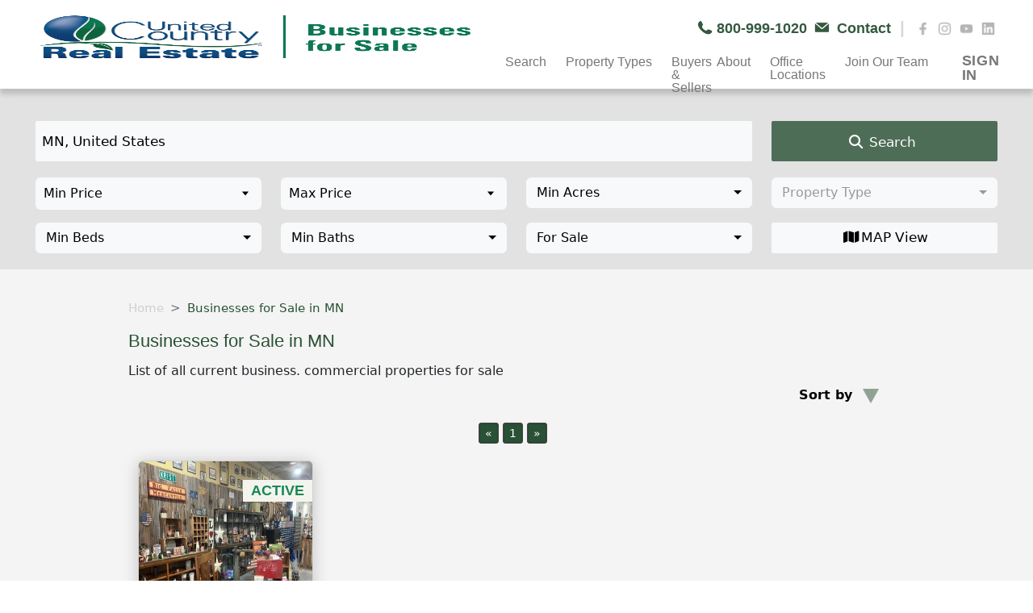

--- FILE ---
content_type: text/html; charset=utf-8
request_url: https://smallbusinesses.unitedcountry.com/for-sale/us/mn?mapView=False
body_size: 21999
content:
<!DOCTYPE html>
<html lang="en">
<head>

    <meta charset="utf-8" />
    
    <meta name="viewport" content="width=device-width, initial-scale=1.0" />
    <meta name="google-site-verification" content="Zzj61IfUL6HU1pe9p40OXD5AeZCzcoDFwTCFtGjNMqQ" />
    
    <link rel="preload" href="/images/uc_logo_circle.png" as="image">
    <link rel="icon" href="/images/uc_logo_circle.png" type="image/png">
    <link rel="shortcut icon" href="/images/uc_logo_circle.png" type="image/x-icon">
    <link rel="apple-touch-icon" href="/images/uc_logo_circle.png">    
    <link rel="icon" sizes="192x192" href="/images/uc_logo_circle.png">

    
 

    <!--Essential Styles -->
   

    <link rel="preload" href="https://cdnjs.cloudflare.com/ajax/libs/bootstrap-select/1.14.0-beta3/css/bootstrap-select.min.css" as="style">
    <link href="https://cdnjs.cloudflare.com/ajax/libs/bootstrap-select/1.14.0-beta3/css/bootstrap-select.min.css" rel="stylesheet" />

    <link rel="preload" href="https://cdnjs.cloudflare.com/ajax/libs/bootstrap/5.2.3/css/bootstrap.min.css" as="style" />
   <link href="https://cdnjs.cloudflare.com/ajax/libs/bootstrap/5.2.3/css/bootstrap.min.css" rel="stylesheet" />
    
 
    
    <link rel="preload" href="https://cdnjs.cloudflare.com/ajax/libs/sweetalert2/11.6.16/sweetalert2.min.css" as="style" />
    <link href="https://cdnjs.cloudflare.com/ajax/libs/sweetalert2/11.6.16/sweetalert2.min.css" rel="stylesheet" />
    


    <link rel="preload" href="https://cdnjs.cloudflare.com/ajax/libs/font-awesome/6.2.1/css/fontawesome.min.css" as="style" />
    <link href="https://cdnjs.cloudflare.com/ajax/libs/font-awesome/6.2.1/css/fontawesome.min.css" rel="stylesheet" />
   

    <link rel="preload" href="https://cdnjs.cloudflare.com/ajax/libs/font-awesome/6.2.1/css/all.min.css" as="style" />
    <link href="https://cdnjs.cloudflare.com/ajax/libs/font-awesome/6.2.1/css/all.min.css" rel="stylesheet" />
    
    <!--Map Styles -->
    <link rel="preload" href="/lib/leaflet/leaflet.css?v=SHMGCYmST46SoyGgo4YR_9AlK1vf3ff84Aq9yK4hdqM" as="style">
    <link href="/lib/leaflet/leaflet.css?v=SHMGCYmST46SoyGgo4YR_9AlK1vf3ff84Aq9yK4hdqM" rel="stylesheet" />

    <link rel="preload" href="/lib/simplepagination/simplepagination.min.css?v=35CCY9od6TAYOOw_e-uO0sBtm93FCEcEHGsXwVfVPrQ" as="style">
    <link href="/lib/simplepagination/simplepagination.min.css?v=35CCY9od6TAYOOw_e-uO0sBtm93FCEcEHGsXwVfVPrQ" rel="stylesheet" />

    <link rel="preload" href="/css/min/styles.min.css?v=4.8.4.0&amp;v=6f1u4xX7LoXinMtnDBf8egdVUrwVbuGGVNrspvvI9NA" as="style">
    <link href="/css/min/styles.min.css?v=4.8.4.0&amp;v=6f1u4xX7LoXinMtnDBf8egdVUrwVbuGGVNrspvvI9NA" rel="stylesheet" />

    <link rel="preload" href="https://cdnjs.cloudflare.com/ajax/libs/jqueryui/1.13.3/themes/base/jquery-ui.min.css" as="style">
    <link rel="stylesheet" href="https://cdnjs.cloudflare.com/ajax/libs/jqueryui/1.13.3/themes/base/jquery-ui.min.css">

    <link rel="preload" href="/css/min/theme.min.css?v=Wa-zroWdeQBB0vgvbUsQdP1BigHj_CgOOv8eIqT9HUc" as="style">
    <link href="/css/min/theme.min.css?v=Wa-zroWdeQBB0vgvbUsQdP1BigHj_CgOOv8eIqT9HUc" rel="stylesheet" />

    <!--Essential Scripts -->

    <script src="https://cdnjs.cloudflare.com/ajax/libs/jquery/3.7.1/jquery.min.js"
                integrity="sha256-/JqT3SQfawRcv/BIHPThkBvs0OEvtFFmqPF/lYI/Cxo="
                crossorigin="anonymous"></script>
  
    <script src="https://cdnjs.cloudflare.com/ajax/libs/bootstrap/5.0.2/js/bootstrap.bundle.min.js" 
        integrity="sha384-MrcW6ZMFYlzcLA8Nl+NtUVF0sA7MsXsP1UyJoMp4YLEuNSfAP+JcXn/tWtIaxVXM" 
        crossorigin="anonymous" defer></script>
    <script src="https://cdnjs.cloudflare.com/ajax/libs/bootstrap-select/1.14.0-beta3/js/bootstrap-select.min.js" 
            integrity="sha512-yrOmjPdp8qH8hgLfWpSFhC/+R9Cj9USL8uJxYIveJZGAiedxyIxwNw4RsLDlcjNlIRR4kkHaDHSmNHAkxFTmgg=="
            crossorigin="anonymous" 
            referrerpolicy="no-referrer" defer></script>
    <script src="https://cdnjs.cloudflare.com/ajax/libs/jquery-ajax-unobtrusive/3.2.6/jquery.unobtrusive-ajax.min.js" 
            integrity="sha512-DedNBWPF0hLGUPNbCYfj8qjlEnNE92Fqn7xd3Sscfu7ipy7Zu33unHdugqRD3c4Vj7/yLv+slqZhMls/4Oc7Zg==" 
            crossorigin="anonymous" 
            referrerpolicy="no-referrer" defer></script>

    <script src="https://cdnjs.cloudflare.com/ajax/libs/jqueryui/1.13.3/jquery-ui.min.js" defer></script>

    <script src="/js/min/theme.min.js?v=ve4XVFlOkQuVbt03f5PF-3jbr3t8ClBpgKGAMpWO14A" defer></script>
    <script src="/js/mapsvgcall.js?v=qymQHULQMvbZWJ9G3AcWVXBPJzhAbp4V9r3ImSJDuVk" defer></script>
    
    <title> Businesses for Sale in MN </title>
    <link rel="canonical" href="https://smallbusinesses.unitedcountry.com/for-sale/us/mn">
    <meta name="description" content="List of all current business. commercial properties for sale.">

    <!-- UA analytics: Global site tag (gtag.js) - Google Analytics -->
    <script async src="https://www.googletagmanager.com/gtag/js?id=UA-" ></script>
    <script async>
        window.dataLayer = window.dataLayer || [];
        function gtag() { dataLayer.push(arguments); }
        gtag('js', new Date());
        gtag('config', 'UA-');
    </script>
    <!-- End UA analytics: Global site tag (gtag.js) - Google Analytics -->


    <!-- Google Tag Manager -->
    <script async>
        (function (w, d, s, l, i) {
            w[l] = w[l] || []; w[l].push({
                'gtm.start':
                    new Date().getTime(), event: 'gtm.js'
            }); var f = d.getElementsByTagName(s)[0],
                j = d.createElement(s), dl = l != 'dataLayer' ? '&l=' + l : ''; j.async = true; j.src =
                    'https://www.googletagmanager.com/gtm.js?id=' + i + dl; f.parentNode.insertBefore(j, f);
        })(window, document, 'script', 'dataLayer', 'GTM-');</script>
    <!-- End Google Tag Manager -->

    <!-- Hotjar Tracking Code for my site -->
    <script async>
        (function (h, o, t, j, a, r) {
            h.hj = h.hj || function () { (h.hj.q = h.hj.q || []).push(arguments) };
            h._hjSettings = { hjid: , hjsv: 6 };
            a = o.getElementsByTagName('head')[0];
            r = o.createElement('script'); r.async = 1;
            r.src = t + h._hjSettings.hjid + j + h._hjSettings.hjsv;
            a.appendChild(r);
        })(window, document, 'https://static.hotjar.com/c/hotjar-', '.js?sv=');
    </script>
    <!-- End Hotjar Tracking Code for my site -->

    <style>
        @media only screen and (max-width: 1064px) {
            #blogs_desk, #featured-desk, #featuredAuction-desk, #upcomingAuction-desk, #sold-desk, #navbar, #searchprop_desk {
                display: none;
            }

            #blogs_desk_mob, #featured-mob, #featuredAuction-mob, #upcomingAuction-mob, #sold-mob, #sticky-top-mobile, #searchprop_mob {
                display: block;
            }
        }

        @media only screen and (min-width: 1064px) {
            #blogs_desk, #featured-desk, #featuredAuction-desk, #upcomingAuction-desk, #sold-desk, #searchprop_desk {
                display: flex;
            }

            #navbar {
                display: block;
            }

            #blogs_desk_mob, #featured-mob, #featuredAuction-mob, #upcomingAuction-mob, #sold-mob, #sticky-top-mobile, #searchprop_mob {
                display: none;
            }
        }
    </style>

    
<script type="text/javascript">!function(T,l,y){var S=T.location,k="script",D="instrumentationKey",C="ingestionendpoint",I="disableExceptionTracking",E="ai.device.",b="toLowerCase",w="crossOrigin",N="POST",e="appInsightsSDK",t=y.name||"appInsights";(y.name||T[e])&&(T[e]=t);var n=T[t]||function(d){var g=!1,f=!1,m={initialize:!0,queue:[],sv:"5",version:2,config:d};function v(e,t){var n={},a="Browser";return n[E+"id"]=a[b](),n[E+"type"]=a,n["ai.operation.name"]=S&&S.pathname||"_unknown_",n["ai.internal.sdkVersion"]="javascript:snippet_"+(m.sv||m.version),{time:function(){var e=new Date;function t(e){var t=""+e;return 1===t.length&&(t="0"+t),t}return e.getUTCFullYear()+"-"+t(1+e.getUTCMonth())+"-"+t(e.getUTCDate())+"T"+t(e.getUTCHours())+":"+t(e.getUTCMinutes())+":"+t(e.getUTCSeconds())+"."+((e.getUTCMilliseconds()/1e3).toFixed(3)+"").slice(2,5)+"Z"}(),iKey:e,name:"Microsoft.ApplicationInsights."+e.replace(/-/g,"")+"."+t,sampleRate:100,tags:n,data:{baseData:{ver:2}}}}var h=d.url||y.src;if(h){function a(e){var t,n,a,i,r,o,s,c,u,p,l;g=!0,m.queue=[],f||(f=!0,t=h,s=function(){var e={},t=d.connectionString;if(t)for(var n=t.split(";"),a=0;a<n.length;a++){var i=n[a].split("=");2===i.length&&(e[i[0][b]()]=i[1])}if(!e[C]){var r=e.endpointsuffix,o=r?e.location:null;e[C]="https://"+(o?o+".":"")+"dc."+(r||"services.visualstudio.com")}return e}(),c=s[D]||d[D]||"",u=s[C],p=u?u+"/v2/track":d.endpointUrl,(l=[]).push((n="SDK LOAD Failure: Failed to load Application Insights SDK script (See stack for details)",a=t,i=p,(o=(r=v(c,"Exception")).data).baseType="ExceptionData",o.baseData.exceptions=[{typeName:"SDKLoadFailed",message:n.replace(/\./g,"-"),hasFullStack:!1,stack:n+"\nSnippet failed to load ["+a+"] -- Telemetry is disabled\nHelp Link: https://go.microsoft.com/fwlink/?linkid=2128109\nHost: "+(S&&S.pathname||"_unknown_")+"\nEndpoint: "+i,parsedStack:[]}],r)),l.push(function(e,t,n,a){var i=v(c,"Message"),r=i.data;r.baseType="MessageData";var o=r.baseData;return o.message='AI (Internal): 99 message:"'+("SDK LOAD Failure: Failed to load Application Insights SDK script (See stack for details) ("+n+")").replace(/\"/g,"")+'"',o.properties={endpoint:a},i}(0,0,t,p)),function(e,t){if(JSON){var n=T.fetch;if(n&&!y.useXhr)n(t,{method:N,body:JSON.stringify(e),mode:"cors"});else if(XMLHttpRequest){var a=new XMLHttpRequest;a.open(N,t),a.setRequestHeader("Content-type","application/json"),a.send(JSON.stringify(e))}}}(l,p))}function i(e,t){f||setTimeout(function(){!t&&m.core||a()},500)}var e=function(){var n=l.createElement(k);n.src=h;var e=y[w];return!e&&""!==e||"undefined"==n[w]||(n[w]=e),n.onload=i,n.onerror=a,n.onreadystatechange=function(e,t){"loaded"!==n.readyState&&"complete"!==n.readyState||i(0,t)},n}();y.ld<0?l.getElementsByTagName("head")[0].appendChild(e):setTimeout(function(){l.getElementsByTagName(k)[0].parentNode.appendChild(e)},y.ld||0)}try{m.cookie=l.cookie}catch(p){}function t(e){for(;e.length;)!function(t){m[t]=function(){var e=arguments;g||m.queue.push(function(){m[t].apply(m,e)})}}(e.pop())}var n="track",r="TrackPage",o="TrackEvent";t([n+"Event",n+"PageView",n+"Exception",n+"Trace",n+"DependencyData",n+"Metric",n+"PageViewPerformance","start"+r,"stop"+r,"start"+o,"stop"+o,"addTelemetryInitializer","setAuthenticatedUserContext","clearAuthenticatedUserContext","flush"]),m.SeverityLevel={Verbose:0,Information:1,Warning:2,Error:3,Critical:4};var s=(d.extensionConfig||{}).ApplicationInsightsAnalytics||{};if(!0!==d[I]&&!0!==s[I]){var c="onerror";t(["_"+c]);var u=T[c];T[c]=function(e,t,n,a,i){var r=u&&u(e,t,n,a,i);return!0!==r&&m["_"+c]({message:e,url:t,lineNumber:n,columnNumber:a,error:i}),r},d.autoExceptionInstrumented=!0}return m}(y.cfg);function a(){y.onInit&&y.onInit(n)}(T[t]=n).queue&&0===n.queue.length?(n.queue.push(a),n.trackPageView({})):a()}(window,document,{
src: "https://js.monitor.azure.com/scripts/b/ai.2.min.js", // The SDK URL Source
crossOrigin: "anonymous", 
cfg: { // Application Insights Configuration
    connectionString: 'InstrumentationKey=6de93833-9e7b-48a0-9c27-dc84b5ae60e6;IngestionEndpoint=https://eastus-8.in.applicationinsights.azure.com/;LiveEndpoint=https://eastus.livediagnostics.monitor.azure.com/;ApplicationId=5ed96a8b-3efc-4187-91ab-a3d26c335f54'
}});</script></head>

<body class="scrollbar" id="scrollbar-body">
    <!-- Google Tag Manager (noscript) -->
    <noscript b-zepog3hott>
        <iframe b-zepog3hott src="https://www.googletagmanager.com/ns.html?id=GTM-"
                height="0" width="0" style="display:none;visibility:hidden"></iframe>
    </noscript>
    <!-- End Google Tag Manager (noscript) -->
    <header b-zepog3hott>
            <style>
    .dropdown04 {
        width: 335px;
    }
</style>
<div class="sticky-menu" id="navbar">
    
<div class="top-bar w-100 top-bar-menu">
    <div class="row justify-content-end m-0">
        <div class="col-sm-6 col-lg-6">
            <div class="pos-text-end mt-4">              
                <a class="text-decoration-none text-top-bar-menu" href="tel:8009991020">
                    <img loading="lazy" class="pb-icons" src="/images/icons/phone_grn.webp" width="19" height="23" alt="phone_grn" />
                    <span class="text-top-bar-menu pe-1">800-999-1020</span>
                </a>               
                <a class="text-decoration-none text-top-bar-menu" href="/contact-us">
                    <img loading="lazy" class="pb-icons me-1" src="/images/icons/envelope_grn.webp" width="19" height="24" alt="envelope_grn" />
                    <span class="text-decoration-none text-top-bar-menu pe-1">  Contact </span>
                    <span class="text-social-media p-2"> | </span>
                </a>
                    <a href="https://www.facebook.com/unitedcountry" target="_blank" class="text-social-media">
                        <img loading="lazy" class="img-icons" src="/images/icons/facebook_2022.webp" width="17" height="17" alt="facebook" />
                    </a>
                <a href="https://www.instagram.com/unitedcountryrealestate" target="_blank" class="text-social-media">
                    <img loading="lazy" class="img-icons" src="/images/icons/instagram_2022.webp" width="17" height="17" alt="instagram" />
                </a>
                <a href="https://www.youtube.com/user/ucrealestate" target="_blank" class="text-social-media">
                    <img loading="lazy" class="img-icons" src="/images/icons/you tube_2022.webp" width="17" height="17" alt="youtube" />
                </a>
                <a href="https://www.linkedin.com/company/unitedcountry" target="_blank" class="text-social-media">
                    <img loading="lazy" class="img-icons" src="/images/icons/linkedin_2022.webp" width="17" height="17" alt="linkedin" />
                </a>
            </div>
        </div>
    </div>
</div>

    <nav class="navbar navbar-expand-lg navbar-menu">

        <a class="navbar-brand me-0" href="/">
            <img class="Logo-UC" src="/images/businesses-for-sale/Logo.png" alt="Logo" height="70" width="190" />
        </a>

        <button class="navbar-toggler" type="button" data-toggle="collapse" data-target="#navbarText" aria-controls="navbarText" aria-expanded="false" aria-label="Toggle navigation">
            <span class="navbar-toggler-icon"></span>
        </button>

        <div class="collapse navbar-collapse ps-4" id="navbarText">
            <ul class="navbar-nav mr-auto">
                <li class="nav-item">
                    <a class=" nav-link dropdown-toggle js-dropdown-toggle-menu toggle-menu-after" id="dropdown03" data-toggle="dropdown" aria-haspopup="true" aria-expanded="false">
                        Search
                    </a>
                    <div class="dropdown-menu js-dropdown-menu dropdown03" aria-labelledby="dropdown03">
                        <a class="dropdown-item js-dropdown-item" href="/for-sale">All Businesses for Sale</a>
                        <a class="dropdown-item js-dropdown-item" href="/auction">All Business Auctions</a>
                        <a class="dropdown-item js-dropdown-item" href="https://www.unitedcountry.com" target="_blank">United Country Real Estate </a>
                        <a class="dropdown-item js-dropdown-item" href="https://ucranchesforsale.com" target="_blank">UC Ranch Properties</a>
                        <a class="dropdown-item js-dropdown-item" href="https://www.uchuntingproperties.com/" target="_blank">Realtree United Country </a>
                        <a class="dropdown-item js-dropdown-item" href="https://uccommercialproperties.com" target="_blank">UC Commercial Properties</a>
                    </div>
                </li>

                

<li class="nav-item">
    <a class="nav-link dropdown-toggle js-dropdown-toggle-menu toggle-menu-after button-mega-menu" id="dropdown01" data-toggle="dropdown" aria-haspopup="true" aria-expanded="false"> Property Types</a>

    <div class="dropdown-menu js-dropdown-menu dropdown01 megamenu" id="megamenu" aria-labelledby="dropdown01">
        <div class="row position-relative">
            <div class="col-sm-6 col-lg-3">
                <span class="dropdown-item-title">Residential</span>
                <a class="dropdown-item js-dropdown-item" href="https://homeslandcountrypropertyforsale.com/country-homes" target="_blank">Country Homes</a>
                <a class="dropdown-item js-dropdown-item" href="https://homeslandcountrypropertyforsale.com/homes-for-sale" target="_blank">Homes For Sale</a>
                <a class="dropdown-item js-dropdown-item" href="https://homeslandcountrypropertyforsale.com/luxury-homes" target="_blank"> Luxury Homes</a>
                <a class="dropdown-item js-dropdown-item" href="https://mountain-property.unitedcountry.com" target="_blank">Mountain Homes</a>
                <a class="dropdown-item js-dropdown-item" href="https://homeslandcountrypropertyforsale.com/log-homes" target="_blank">Log Homes & Cabins</a>
                <a class="dropdown-item js-dropdown-item" href="https://ski-homes.unitedcountry.com" target="_blank">Ski Properties</a>
                <a class="dropdown-item js-dropdown-item" href="https://homeslandcountrypropertyforsale.com/waterfront-properties" target="_blank">Waterfront Properties</a>
                <a class="dropdown-item js-dropdown-item" href="https://homeslandcountrypropertyforsale.com/coastal-properties" target="_blank">Coastal Homes </a>
                <a class="dropdown-item js-dropdown-item" href="https://homeslandcountrypropertyforsale.com/waterfront-properties/lake-homes-lake-property-for-sale" target="_blank"> Lake Homes </a>
                <a class="dropdown-item js-dropdown-item" href="https://homeslandcountrypropertyforsale.com/waterfront-properties/river-homes-riverfront-property-sale" target="_blank">Riverfront Properties</a>
                <a class="dropdown-item js-dropdown-item" href="https://homeslandcountrypropertyforsale.com/golf-properties" target="_blank">Golf Properties</a>
                <a class="dropdown-item js-dropdown-item" href="https://historic-property.unitedcountry.com" target="_blank">Historic Properties</a>
                <a class="dropdown-item js-dropdown-item" href="https://homeslandcountrypropertyforsale.com/investment-properties/reo-foreclosure-homes-real-estate-sale" target="_blank">Foreclosure / REO</a>
                <a class="dropdown-item js-dropdown-item" href="https://retirement-property.unitedcountry.com" target="_blank">Retirement Properties</a>
                <a class="dropdown-item js-dropdown-item" href="https://homeslandcountrypropertyforsale.com/military-properties" target="_blank">Military </a>
                <a class="dropdown-item js-dropdown-item" href="https://desert-properties.unitedcountry.com" target="_blank">Desert Properties </a>
            </div>
            <div class="col-sm-6 col-lg-3">
                <span class="dropdown-item-title">Land</span>
                <a class="dropdown-item js-dropdown-item" href="https://uclandforsale.com" target="_blank">Land </a>
                <a class="dropdown-item js-dropdown-item" href="https://homeslandcountrypropertyforsale.com/ranches" target="_blank">Ranches</a>
                <a class="dropdown-item js-dropdown-item" href="https://homeslandcountrypropertyforsale.com/recreational-properties" target="_blank"> Recreational </a>
                <a class="dropdown-item js-dropdown-item" href="https://homeslandcountrypropertyforsale.com/hunting-properties" target="_blank">Hunting Properties</a>
                <a class="dropdown-item js-dropdown-item" href="https://fishing-properties.unitedcountry.com" target="_blank">Fishing Properties</a>
                <a class="dropdown-item js-dropdown-item" href="https://homeslandcountrypropertyforsale.com/equine-properties" target="_blank">Equine Properties </a>
                <a class="dropdown-item js-dropdown-item" href="https://farms.unitedcountry.com" target="_blank"> Farms  </a>
                <a class="dropdown-item js-dropdown-item" href="https://vineyards-wineries.unitedcountry.com" target="_blank">Vineyards & Wineries </a>
                <a class="dropdown-item js-dropdown-item" href="https://timberland-properties.unitedcountry.com" target="_blank">Timberland</a>
                <a class="dropdown-item js-dropdown-item" href="https://oil-gas-mining.unitedcountry.com" target="_blank">Oil & Gas</a>
                <a class="dropdown-item js-dropdown-item" href="https://alternative-energy.unitedcountry.com" target="_blank">Alternative Energy</a>
                <a class="dropdown-item js-dropdown-item" href="https://homeslandcountrypropertyforsale.com/sustainable-properties" target="_blank">Survival / Off-Grid / Sustainable </a>
            </div>
            <div class="col-sm-6 col-lg-3">
                <span class="dropdown-item-title">Commercial</span>
                <a class="dropdown-item js-dropdown-item" href="https://uccommercialproperties.com/" target="_blank">Commercial Properties </a>
                <a class="dropdown-item js-dropdown-item" href="https://smallbusinesses.unitedcountry.com" target="_blank">Businesses For Sale</a>
                <a class="dropdown-item js-dropdown-item" href="https://hospitality-properties.unitedcountry.com" target="_blank">Hospitality</a>
                <a class="dropdown-item js-dropdown-item" href="https://bed-breakfast.unitedcountry.com" target="_blank">Bed & Breakfast</a>
                <a class="dropdown-item js-dropdown-item" href="https://hotels-motels.unitedcountry.com" target="_blank">Hotel & Motel</a>
                <a class="dropdown-item js-dropdown-item" href="https://resort-properties.unitedcountry.com" target="_blank">Resort Property</a>
                <a class="dropdown-item js-dropdown-item" href="https://homeslandcountrypropertyforsale.com/restaurants-bars" target="_blank">Restaurants & Bars</a>
                <a class="dropdown-item js-dropdown-item" href="https://farms.unitedcountry.com/poultry-farms" target="_blank">Poultry Farms</a>
                <a class="dropdown-item js-dropdown-item" href="https://homeslandcountrypropertyforsale.com/investment-properties" target="_blank">Investment Properties</a>
            </div>
            <div class="col-sm-6 col-lg-3">
                <div class="position-relative">
                    <a class="dropdown-item-title-link-underline" href="https://auctions.unitedcountry.com" target="_blank">Auctions</a>
                    <a class="dropdown-item js-dropdown-item" href="https://auctions.unitedcountry.com/auctions/real-estate" target="_blank">Real Estate </a>
                    <a class="dropdown-item js-dropdown-item" href="https://auctions.unitedcountry.com/auctions/personal-properties" target="_blank">Personal Property</a>
                    <a class="dropdown-item js-dropdown-item" href="https://www.ucequipmentauctions.com" target="_blank">Equipment</a>
                    <br> <br>
                    <a class="dropdown-item-title-link-underline" href="https://international-properties.unitedcountry.com" target="_blank">International</a>
                        <a class="dropdown-item js-dropdown-item" href="https://international-properties.unitedcountry.com/for-sale/canada" target="_blank">Canada  </a>
                        <a class="dropdown-item js-dropdown-item" href="https://international-properties.unitedcountry.com/for-sale/colombia" target="_blank">Colombia</a>
                        <a class="dropdown-item js-dropdown-item" href="https://international-properties.unitedcountry.com/for-sale/costa-rica" target="_blank">Costa Rica</a>
                        <a class="dropdown-item js-dropdown-item" href="https://international-properties.unitedcountry.com/for-sale/panama" target="_blank">Panama</a>

                </div>
            </div>
            <div class="col-md-6 float-end div-item-contact">
                <a class="text-contact-menu text-contact-menu dropdown-item js-dropdown-item" href="/contact-us"> Contact United Country </a>

            </div>

        </div>
    </div>
</li>

                <li class="nav-item">
                    <a class="nav-link" href="/resources/forbuyerandsellers"> Buyers & Sellers</a>
                </li>
            </ul>
        </div>

        <ul class="navbar-nav ml-auto">
            <li class="nav-item nav-second-item">
                <a class="nav-link dropdown-toggle js-dropdown-toggle-menu toggle-menu-after" id="dropdown04" data-toggle="dropdown" aria-haspopup="true" aria-expanded="false"> About </a>
                <div class="dropdown-menu js-dropdown-menu  dropdown04" aria-labelledby="dropdown04">
                    <a class="dropdown-item js-dropdown-item text-end" href="https://www.unitedcountry.com/about" target="_blank">About United Country</a>
                    <a class="dropdown-item js-dropdown-item text-end" href="https://www.unitedcountry.com/about-united-country-auction-services" target="_blank"> About UC Auction Services</a>
                    <a class="dropdown-item js-dropdown-item text-end" href="/strategic-partner-sunbelt-business-brokers"> Businesses Property Specialists </a>
                    <a class="dropdown-item js-dropdown-item text-end" href="/articles/all">Businesses Property News </a>
                    <a class="dropdown-item js-dropdown-item text-end" href="https://joinunitedcountry.com" target="_blank"> Join United Country </a>
                    <a class="dropdown-item js-dropdown-item text-end" href="/publications"> Request a Free UC Catalog </a>

                </div>
            </li>
            <li class="nav-item nav-second-item">
                <a class="nav-link" href="https://www.unitedcountry.com/our-offices"> Office Locations </a>
            </li>
            <li class="nav-item nav-second-item">
                <a class="nav-link dropdown-toggle  js-dropdown-toggle-menu toggle-menu-after" id="dropdown05" data-toggle="dropdown" aria-haspopup="true" aria-expanded="false"> Join Our Team</a>
                <div class="dropdown-menu js-dropdown-menu  dropdown05" aria-labelledby="dropdown05">
                    <a class="dropdown-item js-dropdown-item text-end" href="https://joinunitedcountry.com/real-estate-franchise" target="_blank">Own a Franchise </a>
                    <a class="dropdown-item js-dropdown-item text-end" href="https://joinunitedcountry.com/why-join-the-united-country-franchise" target="_blank">Agents </a>
                    <a class="dropdown-item js-dropdown-item text-end" href="https://joinunitedcountry.com/auction-services" target="_blank"> Auctioneers</a>

                </div>
            </li>
                <li class="nav-item">
                    <a class="nav-link nav-link-sign-in" href="/UserAccount/Login?ReturnUrl=/for-sale/us/mn" rel="nofollow"> SIGN IN </a>
                </li>
        </ul>
    </nav>
</div>


<div class="mobile-container" id="sticky-top-mobile">
    
<style>
    .rounded-social-buttons .fa-twitter, .fa-facebook-f, .fa-linkedin, .fa-youtube, .fa-instagram {
        font-size: 13px;
    }
</style>
<div class="top-bar w-100">
    <div class="row justify-content-center m-0">

        <div class="col-12">
            <div class="text-end mt-3">
                <a class="text-decoration-none text-top-bar-menu" href="tel:8009991020">
                    <i class="fa fa-phone" aria-hidden="true"></i>
                    <span class="text-top-bar-menupe-1">800-999-1020</span>
                </a>
                <a class="text-decoration-none text-top-bar-menu pe-1" href="/contact-us">
                    <i class="fa fa-envelope" aria-hidden="true"></i>
                    Contact </a>
                <span class="text-social-media p-2"> | </span>
                    <a href="https://www.facebook.com/unitedcountry" target="_blank" class="text-social-media">
                        <i class="fa-brands fa-facebook-f"></i>
                    </a>
               
                <a href="https://www.instagram.com/unitedcountryrealestate" target="_blank" class="text-social-media">
                    <i class="fa-brands fa-instagram"></i>
                </a>
                <a href="https://www.youtube.com/user/ucrealestate" target="_blank" class="text-social-media">
                    <i class="fa-brands fa-youtube"></i>
                </a>
                <a href="https://www.linkedin.com/company/unitedcountry" target="_blank" class="text-social-media me-3">
                    <i class="fa-brands fa-linkedin"></i>
                </a>
            </div>
        </div>
    </div>
</div>
    <!-- Top Navigation Menu -->
    <div class="topnav pt-3">
        <a href="/" class="active"> 
            <img class="w-50" src="/images/businesses-for-sale/Logo.png" alt="Logo" />
        </a>
        <div id="myLinks">

            <div class="close">X</div>

            <div id="accordion">
            <div class="row pt-4">
                <div class="col-sm-6 col-lg-3">
                    <h5 class="fw-bold"><a href="#Search" data-bs-toggle="collapse">Search</a></h5>
                    <div id="Search" class="collapse" data-bs-parent="#accordion">
                            <a class="fw-bold-500" href="/for-sale">All Businesses for Sale</a>
                            <a class="fw-bold-500" href="/for-sale?auction=true">All Business Auctions</a>
                         <a class="fw-bold-500" href="https://www.unitedcountry.com" target="_blank">United Country Real Estate </a>
                         <a class="fw-bold-500" href="https://ucranchesforsale.com" target="_blank">UC Ranch Properties</a>
                         <a class="fw-bold-500" href="https://www.uchuntingproperties.com/" target="_blank">Realtree UC</a>
                         <a class="fw-bold-500" href="https://uccommercialproperties.com" target="_blank">UC Commercial Properties</a>
 
                    </div>
                </div>

            </div>
            <hr />

                
<div class="row">
    <h5 class="fw-bold"><a href="#Property" data-bs-toggle="collapse">Property Types</a></h5>
    <div id="Property" class="collapse" data-bs-parent="#accordion">
        <div class="col-sm-6 col-lg-3 mt-2">
            <h5 class="text-sous-item"><a href="#Residantial" data-bs-toggle="collapse">Residential</a></h5>
            <div id="Residantial" class="collapse">
                <a class="dropdown-item" href="https://homeslandcountrypropertyforsale.com/country-homes" target="_blank">Country Homes</a>
                <a class="dropdown-item" href="https://homeslandcountrypropertyforsale.com/homes-for-sale" target="_blank">Homes For Sale</a>
                <a class="dropdown-item" href="https://homeslandcountrypropertyforsale.com/luxury-homes" target="_blank"> Luxury Homes</a>
                <a class="dropdown-item" href="https://mountain-property.unitedcountry.com" target="_blank">Mountain Homes</a>
                <a class="dropdown-item" href="https://homeslandcountrypropertyforsale.com/log-homes" target="_blank">Log Homes & Cabins</a>
                <a class="dropdown-item" href="https://ski-homes.unitedcountry.com" target="_blank">Ski Properties</a>
                <a class="dropdown-item" href="https://homeslandcountrypropertyforsale.com/waterfront-properties" target="_blank">Waterfront Properties</a>
                <a class="dropdown-item" href="https://homeslandcountrypropertyforsale.com/coastal-properties" target="_blank">Coastal Homes </a>
                <a class="dropdown-item" href="https://homeslandcountrypropertyforsale.com/waterfront-properties/lake-homes-lake-property-for-sale" target="_blank"> Lake Homes </a>
                <a class="dropdown-item" href="https://homeslandcountrypropertyforsale.com/waterfront-properties/river-homes-riverfront-property-sale" target="_blank">Riverfront Properties</a>
                <a class="dropdown-item" href="https://homeslandcountrypropertyforsale.com/golf-properties" target="_blank">Golf Properties</a>
                <a class="dropdown-item" href="https://historic-property.unitedcountry.com" target="_blank">Historic Properties</a>
                <a class="dropdown-item" href="https://homeslandcountrypropertyforsale.com/investment-properties/reo-foreclosure-homes-real-estate-sale" target="_blank">Foreclosure / REO</a>
                <a class="dropdown-item" href="https://retirement-property.unitedcountry.com" target="_blank">Retirement Properties</a>
                <a class="dropdown-item" href="https://homeslandcountrypropertyforsale.com/military-properties" target="_blank">Military </a>
                <a class="dropdown-item" href="https://desert-properties.unitedcountry.com" target="_blank">Desert Properties </a>
            </div>
        </div>
        <div class="col-sm-6 col-lg-3">
            <h5 class="text-sous-item"><a href="#Land" data-bs-toggle="collapse">Land</a></h5>
            <div id="Land" class="collapse">
                <a class="dropdown-item" href="https://uclandforsale.com" target="_blank">Land </a>
                <a class="dropdown-item" href="https://homeslandcountrypropertyforsale.com/ranches" target="_blank">Ranches</a>
                <a class="dropdown-item" href="https://homeslandcountrypropertyforsale.com/recreational-properties" target="_blank"> Recreational </a>
                <a class="dropdown-item" href="https://homeslandcountrypropertyforsale.com/hunting-properties" target="_blank">Hunting Properties</a>
                <a class="dropdown-item" href="https://fishing-properties.unitedcountry.com" target="_blank">Fishing Properties</a>
                <a class="dropdown-item" href="https://homeslandcountrypropertyforsale.com/equine-properties" target="_blank">Equine Properties </a>
                <a class="dropdown-item" href="https://farms.unitedcountry.com" target="_blank"> Farms  </a>
                <a class="dropdown-item" href="https://vineyards-wineries.unitedcountry.com" target="_blank">Vineyards & Wineries </a>
                <a class="dropdown-item" href="https://timberland-properties.unitedcountry.com" target="_blank">Timberland</a>
                <a class="dropdown-item" href="https://oil-gas-mining.unitedcountry.com" target="_blank">Oil & Gas</a>
                <a class="dropdown-item" href="https://alternative-energy.unitedcountry.com" target="_blank">Alternative Energy</a>
                <a class="dropdown-item" href="https://homeslandcountrypropertyforsale.com/sustainable-properties" target="_blank">Survival / Off-Grid / Sustainable </a>
            </div>

        </div>
        <div class="col-sm-6 col-lg-3">
            <h5 class="text-sous-item"><a href="#Commercial" data-bs-toggle="collapse">Commercial</a></h5>
            <div id="Commercial" class="collapse">
                <a class="dropdown-item" href="https://uccommercialproperties.com/" target="_blank">Commercial Properties </a>
                <a class="dropdown-item" href="https://smallbusinesses.unitedcountry.com" target="_blank">Businesses For Sale</a>
                <a class="dropdown-item" href="https://hospitality-properties.unitedcountry.com" target="_blank">Hospitality</a>
                <a class="dropdown-item" href="https://bed-breakfast.unitedcountry.com" target="_blank">Bed & Breakfast</a>
                <a class="dropdown-item" href="https://hotel-motel.unitedcountry.com" target="_blank">Hotel & Motel</a>
                <a class="dropdown-item" href="https://resort-properties.unitedcountry.com" target="_blank">Resort Property</a>
                <a class="dropdown-item" href="https://homeslandcountrypropertyforsale.com/restaurants-bars" target="_blank">Restaurants & Bars</a>
                <a class="dropdown-item" href="https://farms.unitedcountry.com/poultry-farms" target="_blank">Poultry Farms</a>
                <a class="dropdown-item" href="https://homeslandcountrypropertyforsale.com/investment-properties" target="_blank">Investment Properties</a>
            </div>
        </div>
        <div class="col-sm-6 col-lg-3">
            <h5 class="text-sous-item text-decoration-underline" ><a href="#Auctions" data-bs-toggle="collapse">Auctions</a></h5>
            <div id="Auctions" class="collapse">
                <a class="dropdown-item" href="https://auctions.unitedcountry.com" target="_blank">Auctions </a>
                <a class="dropdown-item" href="https://auctions.unitedcountry.com/auctions/real-estate" target="_blank">Real Estate </a>
                <a class="dropdown-item" href="https://auctions.unitedcountry.com/auctions/personal-properties" target="_blank">Personal Property</a>
                <a class="dropdown-item" href="https://www.ucequipmentauctions.com" target="_blank">Equipment</a>
            </div>
            <h5 class="text-sous-item text-decoration-underline"><a href="#International" data-bs-toggle="collapse">International</a></h5>
            <div id="International" class="collapse">
                <a class="dropdown-item" href="https://international-properties.unitedcountry.com" target="_blank">International </a>
                <a class="dropdown-item" href="https://international-properties.unitedcountry.com/for-sale/canada" target="_blank">Canada  </a>
                <a class="dropdown-item" href="https://international-properties.unitedcountry.com/for-sale/colombia" target="_blank">Colombia</a>
                <a class="dropdown-item" href="https://international-properties.unitedcountry.com/for-sale/costa-rica" target="_blank">Costa Rica</a>
                <a class="dropdown-item" href="https://international-properties.unitedcountry.com/for-sale/panama" target="_blank">Panama</a>
            </div>
        </div>
    </div>
</div>
             <hr />
            <div class="row pt-2">
                    <a class="text-contact-mentext-end fw-bold" href="/contact-us"> Contact United Country </a>

            </div>
            <hr />
            <div class="row pt-2">
                <div class="col-sm-6 col-lg-3">
                        <h5 class="fw-bold"><a href="/resources/forbuyerandsellers">Buyers & Sellers</a></h5>

                    </div>

            </div>
            <hr />
            <div class="row pt-2">
                <div class="col-sm-6 col-lg-3">
                    <h5 class="fw-bold"><a href="#About" data-bs-toggle="collapse">About</a></h5>
                        <div id="About" class="collapse" data-bs-parent="#accordion">
                            <a class="fw-bold-500" href="https://www.unitedcountry.com/about" target="_blank">About United Country</a>
                            <a class="fw-bold-500" href="https://www.unitedcountry.com/about-united-country-auction-services" target="_blank"> About UC Auction Services</a>
                            <a class="fw-bold-500" href="/strategic-partner-sunbelt-business-brokers"> Businesses Property Specialists </a>
                            <a class="fw-bold-500" href="/articles/all">Businesses Property News </a>
                            <a class="fw-bold-500" href="https://joinunitedcountry.com" target="_blank"> Join United Country </a>
                            <a class="fw-bold-500" href="/publications" target="_blank"> Request a Free UC Catalog </a>
                        </div>
                </div>

            </div>
            <hr />
                <div class="row pt-2">
                    <div class="col-sm-6 col-lg-3">
                        <a class="fw-bold" href="https://www.unitedcountry.com/our-offices"> Office Locations</a>
                    </div>
                </div>
                <hr />
            <div class="row pt-2">
                <div class="col-sm-6 col-lg-3">
                    <h5 class="fw-bold"><a href="#Join" data-bs-toggle="collapse">Join Our Team</a></h5>
                     <div id="Join" class="collapse" data-bs-parent="#accordion">
                            <a class="fw-bold-500" href="https://joinunitedcountry.com/real-estate-franchise" target="_blank">Own a Franchise </a>
                            <a class="fw-bold-500" href="https://joinunitedcountry.com/why-join-the-united-country-franchise" target="_blank">Agents </a>
                            <a class="fw-bold-500" href="https://joinunitedcountry.com/auction-services" target="_blank"> Auctioneers</a>
                    </div>
                </div>

            </div>
                <hr />
                    <div class="row pt-2 pb-3">
                        <a class="text-contact-mentext-end fw-bold" href="/UserAccount/Login?ReturnUrl=/for-sale/us/mn" rel="nofollow"> SIGN IN</a>
                    </div>
            </div>
        </div>
        <a href="javascript:void(0);" class="icon" onclick="mobileFunction()">
            <i class="fa fa-bars"></i>
        </a>

    </div>
 </div>


    </header>
    <div b-zepog3hott class="container-fluid container-body">
        <main b-zepog3hott role="main">
            

<script src="/js/min/search.min.js" defer></script>
<link href="/css/searchpage.css" rel="stylesheet" />
<style>
    .scrollbar {        
        overflow-y: scroll !important;    
    }
</style>
<div class="section bg-search-view">

   



<div class="container-fluid">
    <div class="row mb-2">
        <div class="col-md-12 card card-search card-form-horizontal no-transition">
            <div class="card-body-search">
                <div class=" ml-auto mr-auto">
                
                    <form id="searchpageForm" action="/for-sale/us/mn" method="get">
                        <div class="row mt-3">
                            <input id="ListingIdSearch" type="hidden" name="listingId" />
                            <div class="col-xs-12 col-sm-6 col-lg-9 mt-1 mb-1">
                                <div class="form-group">
                                    <input type="text" id="search-page-input" value="MN, United States" placeholder="Country, City or ID" class="form-control search-input" />
                                </div>
                            </div>
                            <div class="col-xs-12 col-sm-3 col-lg-3 mt-1 text-center  d-sm-block">
                                <button type="submit" class="btn  btn-toggle-select ps-0"><i class="fa fa-search sb-icon-search" id="submitSearch"></i> Search</button>
                            </div>
                        </div>

                        <div class="row">
                                <div class="col-xs-12 col-sm-6 col-lg-3 pt-3">
                                    <div class="form-group">
                                        <select class="my-select" data-val="true" data-val-required="The minPrice field is required." id="min_price" name="minPrice"><option value="">Min Price</option>
<option value="50000">$50K</option>
<option value="100000">$100k</option>
<option value="150000">$150k</option>
<option value="200000">$200k</option>
<option value="250000">$250k</option>
<option value="300000">$300k</option>
<option value="350000">$350k</option>
<option value="400000">$400k</option>
<option value="450000">$450k</option>
<option value="500000">$500k</option>
<option value="550000">$550k</option>
<option value="600000">$600k</option>
<option value="650000">$650k</option>
<option value="700000">$700k</option>
<option value="750000">$750k</option>
<option value="800000">$800k</option>
<option value="1000000">$1M</option>
<option value="1500000">$1.5M</option>
<option value="2000000">$2M</option>
<option value="3000000">$3M</option>
<option value="5000000">$5M&#x2B;</option>
</select>
                                    </div>
                                </div>
                                <div class="col-xs-12 col-sm-6 col-lg-3  pt-3">
                                    <div class="form-group">
                                        <select class="my-select" data-val="true" data-val-required="The maxPrice field is required." id="max_price" name="maxPrice"><option value="">Max Price</option>
<option value="50000">$50K</option>
<option value="100000">$100k</option>
<option value="150000">$150k</option>
<option value="200000">$200k</option>
<option value="250000">$250k</option>
<option value="300000">$300k</option>
<option value="350000">$350k</option>
<option value="400000">$400k</option>
<option value="450000">$450k</option>
<option value="500000">$500k</option>
<option value="550000">$550k</option>
<option value="600000">$600k</option>
<option value="650000">$650k</option>
<option value="700000">$700k</option>
<option value="750000">$750k</option>
<option value="800000">$800k</option>
<option value="1000000">$1M</option>
<option value="1500000">$1.5M</option>
<option value="2000000">$2M</option>
<option value="3000000">$3M</option>
<option value="5000000">$5M</option>
</select>
                                    </div>
                                </div>
                                <div class="col-xs-12 col-sm-6 col-lg-3  pt-3">
                                    <div class="form-group">
                                        <select class="selectpicker" data-val="true" data-val-number="The field minAcre must be a number." data-val-required="The minAcre field is required." id="minAcre" name="minAcre"><option selected="selected" value="0">Min Acres</option>
<option value="1">1 acre</option>
<option value=" 2">2 acres</option>
<option value=" 3">3 acres</option>
<option value=" 4">4 acres</option>
<option value=" 5">5 acres</option>
<option value=" 10">10 acres</option>
<option value=" 20">20 acres</option>
<option value=" 30">30 acres</option>
<option value=" 40">40 acres</option>
<option value=" 50">50 acres</option>
<option value=" 100">100 acres</option>
<option value=" 200">200 acres</option>
<option value=" 300">300 acres</option>
<option value=" 400">400 acres</option>
<option value=" 500">500 acres</option>
<option value=" 1000">1,000 acres</option>
<option value=" 2000">2,000 acres</option>
<option value=" 3000">3,000 acres</option>
<option value=" 4000">4,000 acres</option>
<option value=" 5000">5,000 acres</option>
<option value=" 10000">10,000 acres</option>
</select>
                                    </div>
                                </div>
                                <div class="col-xs-12 col-sm-6 col-lg-3  pt-3">

                                    <div class="form-group">
                                        <select class="selectpicker" data-selected-text-format="count" id="PropertyType" multiple="multiple" name="propertytypesIds" title="Property Type"><option value="32">Alternative Energy</option>
<option value="1">Bed &amp; Breakfast / Lodges</option>
<option value="31">Businesses for Sale</option>
<option value="2">Coastal Property</option>
<option value="3">Commercial Property</option>
<option value="4">Country Homes</option>
<option value="5">Desert Property</option>
<option value="7">Equine Property</option>
<option value="8">Farms for Sale</option>
<option value="34">Fishing</option>
<option value="9">Golf Property</option>
<option value="10">Historic Property</option>
<option value=" 30">Home in Town</option>
<option value="11">Hotels / Motels</option>
<option value="41">Hunting</option>
<option value="37">Industrial</option>
<option value="42">Investment &amp; Income</option>
<option value="13">Lakefront Property</option>
<option value="12">Land for Sale</option>
<option value="14">Log Homes &amp; Cabins</option>
<option value="94">Luxury Properties</option>
<option value="38">Military</option>
<option value="15">Mountain Property</option>
<option value="24">Oil &amp; Gas</option>
<option value="29">Owner Financing</option>
<option value="33">Poultry Farms</option>
<option value="16">Ranches</option>
<option value="17">Recreational Property</option>
<option value="27">REO Foreclosure</option>
<option value="18">Resort Property</option>
<option value="39">Restaurant &amp; Bar</option>
<option value="19">Retirement &amp; Active Adult</option>
<option value="20">Riverfront Property</option>
<option value="35">RV Parks &amp; Mobile Homes</option>
<option value="21">Ski Property</option>
<option value="36">Storage</option>
<option value="25">Sustainable</option>
<option value="22">Timberland Property</option>
<option value="23">Vineyards &amp; Wineries</option>
</select>
                                    </div>
                                </div>
                                <div class="col-xs-12 col-sm-6 col-lg-3 pt-3">
                                    <div class="form-group">
                                        <select class="selectpicker" data-val="true" data-val-required="The minBed field is required." id="minBed" name="minBed"><option selected="selected" value="0">Min Beds</option>
<option value=" 1">1 bed</option>
<option value=" 2">2 beds</option>
<option value=" 3">3 beds</option>
<option value=" 4">4 beds</option>
<option value=" 5">5 beds</option>
<option value=" 6">6 beds</option>
</select>
                                    </div>
                                </div>
                                <div class="col-xs-12 col-sm-6 col-lg-3 pt-3">
                                    <div class="form-group">
                                        <select class="selectpicker" data-val="true" data-val-required="The minBath field is required." id="minBath" name="minBath"><option selected="selected" value="0">Min Baths</option>
<option value=" 1">1 bath</option>
<option value=" 2">2 baths</option>
<option value=" 3">3 baths</option>
<option value=" 4">4 baths</option>
<option value=" 5">5 baths</option>
<option value=" 6">6 baths</option>
</select>
                                    </div>
                                </div>
                                <div class="col-xs-12 col-sm-6 col-lg-3 pt-3">
                                    <div class="form-group">
                                        <select class="selectpicker" data-val="true" data-val-required="The listingStatusIds field is required." id="listingStatus" multiple="multiple" name="listingStatusIds" title="Select Status" value="10001"><option value="0">Select Status</option>
<option selected="selected" value="10001">For Sale</option>
<option value="10005">Pending</option>
<option value="10002">Sold</option>
<option value="6">Auctions</option>
</select>
                                    </div>
                                </div>



                            <div class="col-xs-12 col-sm-3 col-lg-3 pt-3 d-bloc">
                               
                                <a rel="canonical" class="btn btn-light btn-list-view ps-0" id="mapViewBtn" href=/for-sale/us/mn?mapView=True>
                                        <i class="fa fa-map sb-icon-search"></i>MAP View
<input id="mapView" name="mapView" type="hidden" value="False" />                                </a>
                            </div>
                            <input data-val="true" data-val-required="The isAuction field is required." id="isAuction" name="isAuction" type="hidden" value="False" />
                            <input data-val="true" data-val-required="The mobileView field is required." id="mobileView" name="mobileView" type="hidden" value="False" />
                            <input class="input-validation-error" data-val="true" data-val-required="The keyword field is required." id="keyword" name="keyword" type="hidden" value="" />
                            <input class="input-validation-error" data-val="true" data-val-required="The sortBy field is required." id="sortbyValue" name="sortBy" type="hidden" value="" />
                       </div>
                    </form>
                   

                    <form data-ajax="true" id="searchpageHiddenForm" data-ajax-url="/search-listings/" data-ajax-method="post" data-ajax-complete="ShowSearchResults" data-ajax-start="$('#listingLoader').show()">
                 
                        <input data-val="true" data-val-required="The minPrice field is required." id="minPrice" name="minPrice" type="hidden" value="0" />
                        <input data-val="true" data-val-required="The maxPrice field is required." id="maxPrice" name="maxPrice" type="hidden" value="0" />
                        <input data-val="true" data-val-number="The field minAcre must be a number." data-val-required="The minAcre field is required." id="minAcre" name="minAcre" type="hidden" value="0" />
                        <input data-val="true" data-val-number="The field maxAcre must be a number." data-val-required="The maxAcre field is required." id="maxAcre" name="maxAcre" type="hidden" value="0" />
                        <input data-val="true" data-val-required="The minBath field is required." id="minBath" name="minBath" type="hidden" value="0" />
                        <input data-val="true" data-val-required="The minBed field is required." id="minBed" name="minBed" type="hidden" value="0" />
                        <input data-val="true" data-val-required="The propertytype field is required." id="propertytype" name="propertytype" type="hidden" value="0" />
                        <input data-val="true" data-val-required="The state field is required." id="state" name="state" type="hidden" value="mn" />
                        <input class="input-validation-error" data-val="true" data-val-required="The city field is required." id="city" name="city" type="hidden" value="" />
                        <input class="input-validation-error" data-val="true" data-val-required="The county field is required." id="county" name="county" type="hidden" value="" />
                        <input class="input-validation-error" data-val="true" data-val-required="The sortBy field is required." id="sortBy" name="sortBy" type="hidden" value="" />
                        <input data-val="true" data-val-required="The mapBounds field is required." id="mapBounds" name="mapBounds" type="hidden" value="" />
                        <input class="input-validation-error" data-val="true" data-val-required="The keyword field is required." id="keyword" name="keyword" type="hidden" value="" />
                        <input data-val="true" data-val-required="The mapView field is required." id="mapview" name="mapView" type="hidden" value="False" />
                        <input class="input-validation-error" data-val="true" data-val-required="The listingId field is required." id="listingId" name="listingId" type="hidden" value="" />
                        <input data-val="true" data-val-required="The isAuction field is required." id="isAuction" name="isAuction" type="hidden" value="False" />
                        <input data-val="true" data-val-required="The mobileView field is required." id="mobileView" name="mobileView" type="hidden" value="False" />
                        <input data-val="true" data-val-required="The country field is required." id="country" name="country" type="hidden" value="us" />
                        <input data-val="true" data-val-required="The searchRequestPath field is required." id="searchRequestPath" name="searchRequestPath" type="hidden" value="/for-sale/us/mn" />
<input data-val="true" data-val-required="The Int32 field is required." id="listingStatusIds_0_" name="listingStatusIds[0]" type="hidden" value="10001" />                    </form>
                    <form data-ajax="true" id="searchpageNearByForm" data-ajax-url="/search-listings/" data-ajax-method="post" data-ajax-complete="ShowNearByResults">
                 
                        <input data-val="true" data-val-required="The minPrice field is required." id="minPrice" name="minPrice" type="hidden" value="0" />
                        <input data-val="true" data-val-required="The maxPrice field is required." id="maxPrice" name="maxPrice" type="hidden" value="0" />
                        <input data-val="true" data-val-number="The field minAcre must be a number." data-val-required="The minAcre field is required." id="minAcre" name="minAcre" type="hidden" value="0" />
                        <input data-val="true" data-val-number="The field maxAcre must be a number." data-val-required="The maxAcre field is required." id="maxAcre" name="maxAcre" type="hidden" value="0" />
                        <input data-val="true" data-val-required="The minBath field is required." id="minBath" name="minBath" type="hidden" value="0" />
                        <input data-val="true" data-val-required="The listingStatusIds field is required." id="listingStatusIds" name="listingStatusIds" type="hidden" value="System.Int32[]" />
                        <input data-val="true" data-val-required="The minBed field is required." id="minBed" name="minBed" type="hidden" value="0" />
                        <input data-val="true" data-val-required="The propertytype field is required." id="propertytype" name="propertytype" type="hidden" value="0" />
                        <input data-val="true" data-val-required="The mapBounds field is required." id="mapBounds" name="mapBounds" type="hidden" value="" />
                        <input class="input-validation-error" data-val="true" data-val-required="The keyword field is required." id="keyword" name="keyword" type="hidden" value="" />
                        <input data-val="true" data-val-required="The mapView field is required." id="mapView" name="mapView" type="hidden" value="False" />
                        <input data-val="true" data-val-required="The isAuction field is required." id="isAuction" name="isAuction" type="hidden" value="False" />
                        <input data-val="true" data-val-required="The mobileView field is required." id="mobileView" name="mobileView" type="hidden" value="False" />
                        <input id="websiteSPGIds" name="websiteSPGIds" type="hidden" value="" />
                        <input data-val="true" data-val-required="The searchRequestPath field is required." id="searchRequestPath" name="searchRequestPath" type="hidden" value="/for-sale/us/mn" />
<input data-val="true" data-val-required="The Int32 field is required." id="listingStatusIds_0_" name="listingStatusIds[0]" type="hidden" value="10001" />                    </form>
                </div>
                </div>
            </div>
        </div>
    </div>


<script>

    $(document).ready(function() {
        SubmitSearch();
        $('.selectpicker').selectpicker();

        var propertys = null
        if (propertys) {
            if (propertys.length > 0 ) {

            $('#PropertyType').selectpicker('val', propertys);
                $('#PropertyType').selectpicker('render');
            }
    }
        $('#PropertyType').on('changed.bs.select', function (e, clickedIndex, isSelected, previousValue) {
            var selectedOptions = $(this).val();
          
     
            console.log('input val',$("#search-page-input").val());
            if (!$("#search-page-input").val()){
                $('#searchpageForm').attr('action', '/for-sale');

            }
        });
        var filtreLocatino = window.location.href;
        console.log('filtreLocatino val', filtreLocatino);

        var isAuction = filtreLocatino.includes("/auction");

        if (isAuction){
            $('#listingStatus').selectpicker('val', '6');
        }
        $("#listingStatus").on('changed.bs.select', function (e, clickedIndex, isSelected, previousValue) {
            var selectedOptions = $(this).val();


            console.log('selectedOptions val', selectedOptions);
            console.log(selectedOptions.includes('6'));
            if (selectedOptions.includes('6')) {
                $('#isAuction').val('true');
            }
        
        });

    });

    $(document).ready(function() {
  // Get references to the minimum price and maximum price input fields
        var minPriceInput = $("#min_price");
        var maxPriceInput = $("#max_price");


        var parsedMin = parseInt(minPriceInput.val());
        var parsedMax = parseInt(maxPriceInput.val());
        if (parsedMin != null && !isNaN(parsedMin)){
            maxPriceInput.find("option").prop("disabled", false).filter(function () {
                    return parseInt($(this).val()) <= parsedMin;
            }).prop("disabled", true);
        }
        if (parsedMax != null && !isNaN(parsedMax)){
            minPriceInput.find("option").prop("disabled", false).filter(function () {
                return parseInt($(this).val()) >= parsedMax;
            }).prop("disabled", true);
        }
  // Add an event listener to the minimum price input field
  minPriceInput.change(function() {
    // If the user selects a minimum price, disable all options in the maximum price input field that are less than or equal to the selected minimum price
    var selectedMinPrice = parseInt(minPriceInput.val());
    maxPriceInput.find("option").prop("disabled", false).filter(function() {
      return parseInt($(this).val()) <=selectedMinPrice;
    }).prop("disabled", true);
  });

  // Add an event listener to the maximum price input field
  maxPriceInput.change(function() {
    // If the user selects a maximum price, disable all options in the minimum price input field that are greater than or equal to the selected maximum price
    var selectedMaxPrice = parseInt(maxPriceInput.val());
    minPriceInput.find("option").prop("disabled", false).filter(function() {
      return parseInt($(this).val()) >= selectedMaxPrice;
    }).prop("disabled", true);
  });
});



</script>


    <div class="container-fluid container-special">
        <div class="row justify-content-center">           
            <div class="col-md-12 py-3 ">
                <div class="row m-0 p-0 justify-content-between">
                    <div class="col-md-12">
                            <!--breadcrumb-->
                            <div class="col-12">
                                <nav class="nav-breadcrumb" aria-label="breadcrumb">
                                    <ol class="breadcrumb">
                                        <li class="breadcrumb-item"><a href="/" class="text-decoration-none">Home</a></li>
                                        <li class="breadcrumb-item active" aria-current="page">
                                            &thinsp; Businesses for Sale in MN <span class="opacity-0">0+1</span>
                                        </li>
                                    </ol>
                                </nav>
                            </div>
                            <!--end breadcrumb-->
                            <h1 class="title-search-bar fw-bold pt-0 mb-0">
                                Businesses for Sale in MN <span class="opacity-0">0+1</span>
                            </h1>
                    </div>
                </div>
                <div class="row m-0 p-0">
                    <div class="text-description">
                        <div class="text" id="SearchContent">
List of all current business. commercial properties for sale                         </div>
                        <div class="show-more" id="show-more">Show More...</div>
                        <div class="show-more" id="show-less">Show Less</div>
                    </div>
                    <div class="col-12 text-center" id="listingLoader">
                        <img loading="lazy" src="/images/gifs/ajax-loader.gif" height="125" style="top: 100px" />
                    </div>
                    <div class="dropdown sortby_dropdown d-flex pe-4 flex-row-reverse align-items-stretch" id="sortbyDropdown" style="opacity:0;">
    <button class="btn btn-secondary" type="button" id="dropdownMenuButton1" data-bs-toggle="dropdown" aria-expanded="false">
        <span class="sortby_text">Sort by</span>
        <img loading="lazy" class="sortby_icon mx-2" src="/images/icons/arrow_down.webp" />
    </button>
    <div class="dropdown-menu sortby_menu" aria-labelledby="dropdownMenuButton1" id="sort_by" name="sortBy">
        <a class="dropdown-item sortby_item sortby_price  active " href="#">High to Low</a>
        <a class="dropdown-item sortby_item sortby_price" href="#">Low to High</a>
        <a class="dropdown-item sortby_item" href="#">Newest Listings</a>
        <a class="dropdown-item sortby_item" href="#">Oldest Listings</a>
    </div>
</div>



                    <div id="listingResults" class="row mt-3">
                    </div>
                    <div id="nearbyProperties" style="display:none">
                        <p class="main_green text-search-page">Nearby Properties: </p>
                        <div id="nearByResults" class="row">
                            <div class="col-12 text-center">
                                <img loading="lazy" src="/images/gifs/ajax-loader.gif" height="125" style="top: 100px" />
                            </div>
                        </div>
                    </div>
                </div>             
            </div>
        </div>
    </div>
</div>



 
            <div b-zepog3hott class="toast-container position-fixed top-0 end-0 p-3">
                <div b-zepog3hott id="toastAddFavorite" class="toast" role="alert" aria-live="assertive" aria-atomic="true">
                    <div b-zepog3hott class="toast-header bg-success text-light">
                        <h5 b-zepog3hott class="my-0">Done</h5>
                    </div>
                    <div b-zepog3hott class="toast-body">
                        <strong b-zepog3hott>Listing added to Favorites</strong>
                    </div>
                </div>
            </div>

            <div b-zepog3hott class="toast-container position-fixed top-0 end-0 p-3">
                <div b-zepog3hott id="toastDeleteFavorite" class="toast" role="alert" aria-live="assertive" aria-atomic="true">
                    <div b-zepog3hott class="toast-header bg-danger text-light">
                        <h5 b-zepog3hott class="my-0">Done</h5>
                    </div>
                    <div b-zepog3hott class="toast-body">
                        <strong b-zepog3hott>Listing removed from Favorites</strong>
                    </div>
                </div>
            </div>
        </main>
    </div>
        
<footer class="main_green_bg py-5 d-none-footer-mapView mob-search-page">
    <div class="container-fluid container-special">
        <div class="row w-100">
            <div class="col-sm-6 col-lg-3">
                <span class="title-footer">
                    Property For Sale by Type
                </span>
                <ul class="text-footer list-footer p-0 mt-3 mb-0">
                    <li><a class="text-footer link-footer" href="https://homeslandcountrypropertyforsale.com/country-homes/" target="_blank">Country Homes</a></li>
                    <li><a class="text-footer link-footer" href="https://homeslandcountrypropertyforsale.com/ranches/" target="_blank">Ranches</a></li>
                    <li><a class="text-footer link-footer" href="https://farms.unitedcountry.com" target="_blank"> Farms</a></li>
                    <li><a class="text-footer link-footer" href="https://homeslandcountrypropertyforsale.com/hunting-properties/" target="_blank">Hunting Properties</a> </li>
                    <li><a class="text-footer link-footer" href="https://fishing-properties.unitedcountry.com" target="_blank">Fishing Properties</a> </li>
                    <li><a class="text-footer link-footer" href="https://uclandforsale.com/" target="_blank">Land</a></li>
                    <li><a class="text-footer link-footer" href="https://homeslandcountrypropertyforsale.com/waterfront-properties/" target="_blank">Waterfront Properties </a></li>
                    <li><a class="text-footer link-footer" href="https://mountain-property.unitedcountry.com" target="_blank">Mountain Homes</a></li>
                    <li><a class="text-footer link-footer" href="https://uccommercialproperties.com/" target="_blank">Commercial </a></li>
                    <li><a class="text-footer link-footer" href="https://auctions.unitedcountry.com/" target="_blank">Auctions</a></li>
                </ul>

                <button class="btn btn-more-footer mb-3 fw-bold" type="button" data-bs-toggle="offcanvas" data-bs-target="#allSpgs"
                        aria-controls="offcanvasBottom">
                    More

                </button>

                <div class="offcanvas offcanvas-bottom offcanvas-footer main_green_bg" tabindex="-1" id="allSpgs"
                     aria-labelledby="offcanvasBottomLabel">
                    <div class="offcanvas-header justify-content-end">

                        <button type="button" class="btn-close-footer text-reset" data-bs-dismiss="offcanvas"
                                aria-label="Close">
                            <i class="fa fa-times" aria-hidden="true"></i>
                        </button>
                    </div>
                    <div class="offcanvas-body pt-0 ">
                        <div class="container">
                            <div class="row">
                                <div class="col-sm-6 col-lg-3">
                                    <ul class="text-footer list-footer p-0">
                                        <li class="title-footer mb-2">Residential</li>
                                        <li><a class="text-footer link-footer" href="https://homeslandcountrypropertyforsale.com/country-homes/" target="_blank">Country Homes</a></li>
                                        <li><a class="text-footer link-footer" href="https://homeslandcountrypropertyforsale.com/homes-for-sale/" target="_blank">Homes For Sale</a></li>
                                        <li> <a class="text-footer link-footer" href="https://homeslandcountrypropertyforsale.com/luxury-homes/" target="_blank">Luxury Homes</a></li>
                                        <li><a class="text-footer link-footer" href="https://mountain-property.unitedcountry.com" target="_blank">Mountain Homes</a></li>
                                        <li> <a class="text-footer link-footer" href="https://homeslandcountrypropertyforsale.com/log-homes/" target="_blank">Log Homes &amp; Cabins</a></li>
                                        <li> <a class="text-footer link-footer" href="https://ski-homes.unitedcountry.com" target="_blank">Ski Properties</a> </li>
                                        <li> <a class="text-footer link-footer" href="https://homeslandcountrypropertyforsale.com/waterfront-properties" target="_blank">Waterfront Properties</a> </li>
                                        <li> <a class="text-footer link-footer" href="https://homeslandcountrypropertyforsale.com/coastal-properties/" target="_blank">Coastal Homes</a> </li>
                                        <li> <a class="text-footer link-footer" href="https://homeslandcountrypropertyforsale.com/waterfront-properties/lake-homes-lake-property-for-sale/" target="_blank">Lake Homes</a></li>
                                        <li> <a class="text-footer link-footer" href="https://homeslandcountrypropertyforsale.com/waterfront-properties/river-homes-riverfront-property-sale/" target="_blank">Riverfront Properties</a> </li>
                                        <li> <a class="text-footer link-footer" href="https://homeslandcountrypropertyforsale.com/golf-properties/" target="_blank">Golf Properties</a></li>
                                        <li> <a class="text-footer link-footer" href="https://historic-property.unitedcountry.com" target="_blank">Historic Properties</a> </li>
                                        <li> <a class="text-footer link-footer" href="https://homeslandcountrypropertyforsale.com/investment-properties/reo-foreclosure-homes-real-estate-sale/" target="_blank">Foreclosure / REO</a></li>
                                        <li><a class="text-footer link-footer" href="https://retirement-property.unitedcountry.com" target="_blank">Retirement Properties</a></li>
                                        <li> <a class="text-footer link-footer" href="https://homeslandcountrypropertyforsale.com/military-properties/" target="_blank"> Military</a></li>
                                        <li> <a class="text-footer link-footer" href="https://desert-properties.unitedcountry.com" target="_blank"> Desert Properties</a></li>

                                    </ul>

                                </div>
                                <div class="col-3">
                                    <ul class="text-footer list-footer p-0">
                                        <li class="title-footer mb-2">Land</li>
                                        <li><a class="text-footer link-footer" href="https://uclandforsale.com/" target="_blank">Land</a></li>
                                        <li><a class="text-footer link-footer" href="https://homeslandcountrypropertyforsale.com/ranches/" target="_blank">Ranches</a></li>
                                        <li><a class="text-footer link-footer" href="https://homeslandcountrypropertyforsale.com/recreational-properties/" target="_blank">Recreational</a></li>
                                        <li><a class="text-footer link-footer" href="https://homeslandcountrypropertyforsale.com/hunting-properties/" target="_blank">Hunting Properties</a> </li>
                                        <li><a class="text-footer link-footer" href="https://fishing-properties.unitedcountry.com" target="_blank">Fishing Properties</a> </li>
                                        <li><a class="text-footer link-footer" href="https://homeslandcountrypropertyforsale.com/equine-properties/" target="_blank">Equine Properties  </a></li>
                                        <li><a class="text-footer link-footer" href="https://farms.unitedcountry.com" target="_blank"> Farms</a></li>
                                        <li><a class="text-footer link-footer" href="https://vineyards-wineries.unitedcountry.com" target="_blank">Vineyards &amp; Wineries  </a></li>
                                        <li><a class="text-footer link-footer" href="https://timberland-properties.unitedcountry.com/" target="_blank">Timberland </a> </li>
                                        <li><a class="text-footer link-footer" href="https://oil-gas-mining.unitedcountry.com" target="_blank">Oil &amp; Gas </a> </li>
                                        <li><a class="text-footer link-footer" href="https://alternative-energy.unitedcountry.com" target="_blank">Alternative Energy </a></li>
                                        <li><a class="text-footer link-footer" href="https://homeslandcountrypropertyforsale.com/sustainable-properties/" target="_blank">Survival / Off-Grid / Sustainable  </a> </li>

                                    </ul>
                                </div>
                                <div class="col-sm-6 col-lg-3">
                                    <ul class="text-footer list-footer p-0">
                                        <li class="title-footer mb-2">Commercial</li>
                                        <li><a class="text-footer link-footer" href="https://uccommercialproperties.com/" target="_blank">Commercial </a></li>
                                        <li><a class="text-footer link-footer" href="https://smallbusinesses.unitedcountry.com/" target="_blank">Businesses For Sale</a></li>
                                        <li><a class="text-footer link-footer" href="https://hospitality-properties.unitedcountry.com" target="_blank">Hospitality</a></li>
                                        <li><a class="text-footer link-footer" href="https://bed-breakfast.unitedcountry.com"  target="_blank"> Bed &amp; Breakfast </a></li>
                                        <li><a class="text-footer link-footer" href="https://hotels-motels.unitedcountry.com" target="_blank">Hotel &amp; Motel</a></li>
                                        <li><a class="text-footer link-footer" href="https://resort-properties.unitedcountry.com" target="_blank">Resort Property</a> </li>
                                        <li><a class="text-footer link-footer" href="https://homeslandcountrypropertyforsale.com/restaurants-bars/" target="_blank">Restaurants &amp; Bars</a></li>
                                        <li><a class="text-footer link-footer" href="https://farms.unitedcountry.com/poultry-farms" target="_blank">Poultry Farms</a> </li>
                                        <li><a class="text-footer link-footer" href="https://homeslandcountrypropertyforsale.com/investment-properties/" target="_blank"> Investment Properties</a></li>

                                    </ul>
                                </div>
                                <div class="col-sm-6 col-lg-3">
                                    <ul class="text-footer list-footer p-0">
                                        <li class="title-footer mb-2"><a class="title-footer link-footer" href="https://auctions.unitedcountry.com/" target="_blank">Auctions</a></li>
                                        <li><a class="text-footer link-footer" href="https://auctions.unitedcountry.com/auctions/real-estate" target="_blank">Real Estate</a></li>
                                        <li><a class="text-footer link-footer" href="https://auctions.unitedcountry.com/auctions/personal-properties" target="_blank">Personal Property</a></li>
                                        <li><a class="text-footer link-footer" href="https://www.ucequipmentauctions.com/" target="_blank">Equipment</a></li>
                                        <li class="title-footer my-2"><a class="title-footer link-footer" href="https://auctions.unitedcountry.com/" target="_blank">International</a></li>
                                        <li><a class="text-footer link-footer" href="https://international-properties.unitedcountry.com/for-sale/canada/" target="_blank">Canada</a></li>
                                        <li><a class="text-footer link-footer" href="https://international-properties.unitedcountry.com/for-sale/costa-rica/" target="_blank"> Costa Rica</a> </li>
                                        <li><a class="text-footer link-footer" href="https://international-properties.unitedcountry.com/for-sale/panama/" target="_blank">Panama</a></li>
                                    </ul>
                                </div>

                            </div>
                        </div>

                    </div>
                </div>

            </div>
                <div class="col-sm-6 col-lg-3">
                    <span class="title-footer">
                        Real Estate For Sale by State
                    </span>

                    <ul class="text-footer list-footer p-0 mt-3 mb-0">
                        <li> <a class="text-footer link-footer" href="/for-sale/us/tx">Texas</a> </li>
                        <li> <a class="text-footer link-footer" href="/for-sale/us/mo">Missouri </a> </li>
                        <li> <a class="text-footer link-footer" href="/for-sale/us/ks">Kansas </a> </li>
                        <li> <a class="text-footer link-footer" href="/for-sale/us/mt">Montana</a> </li>
                        <li> <a class="text-footer link-footer" href="/for-sale/us/co">Colorado</a> </li>
                        <li> <a class="text-footer link-footer" href="/for-sale/us/fl">Florida </a> </li>
                        <li> <a class="text-footer link-footer" href="/for-sale/us/ca">California </a> </li>
                        <li> <a class="text-footer link-footer" href="/for-sale/us/tn">Tennessee </a> </li>
                        <li> <a class="text-footer link-footer" href="/for-sale/us/ms">Mississippi </a> </li>
                        <li> <a class="text-footer link-footer" href="/for-sale/us/wi">Wisconsin </a> </li>
                    </ul>
                    <button class="btn btn-more-footer mb-3 fw-bold" type="button" data-bs-toggle="offcanvas" data-bs-target="#allstates"
                            aria-controls="offcanvasBottom">
                        More
                    </button>

                    <div class="offcanvas offcanvas-bottom offcanvas-footer main_green_bg" tabindex="-1" id="allstates"
                         aria-labelledby="offcanvasBottomLabel">
                        <div class="offcanvas-header justify-content-end">

                            <button type="button" class="btn-close-footer text-reset" data-bs-dismiss="offcanvas"
                                    aria-label="Close">
                                <i class="fa fa-times" aria-hidden="true"></i>
                            </button>
                        </div>
                        <div class="offcanvas-body pt-0 ">
                            <div class="container-fluid container-special">
                                <div class="row">
                                    <div class="col-sm-6 col-lg-3">
                                        <ul class="text-footer list-footer p-0">
                                            <li><a class="text-footer link-footer" href="/for-sale/us/al">Alabama</a> </li>
                                            <li><a class="text-footer link-footer" href="/for-sale/us/ak">Alaska</a> </li>
                                            <li><a class="text-footer link-footer" href="/for-sale/us/az">Arizona</a> </li>
                                            <li><a class="text-footer link-footer" href="/for-sale/us/ar">Arkansas</a> </li>
                                            <li><a class="text-footer link-footer" href="/for-sale/us/ca">California</a> </li>
                                            <li><a class="text-footer link-footer" href="/for-sale/us/co">Colorado</a> </li>
                                            <li><a class="text-footer link-footer" href="/for-sale/us/ct">Connecticut</a> </li>
                                            <li><a class="text-footer link-footer" href="/for-sale/us/de">Delaware</a> </li>
                                            <li><a class="text-footer link-footer" href="/for-sale/us/fl">Florida</a> </li>
                                            <li><a class="text-footer link-footer" href="/for-sale/us/ga">Georgia</a> </li>
                                            <li><a class="text-footer link-footer" href="/for-sale/us/hi">Hawaii</a> </li>
                                            <li><a class="text-footer link-footer" href="/for-sale/us/id">Idaho</a> </li>
                                            <li><a class="text-footer link-footer" href="/for-sale/us/il">Illinois</a> </li>

                                        </ul>

                                    </div>
                                    <div class="col-sm-6 col-lg-3">
                                        <ul class="text-footer list-footer p-0">
                                            <li><a class="text-footer link-footer" href="/for-sale/us/in">Indiana</a> </li>
                                            <li><a class="text-footer link-footer" href="/for-sale/us/ia">Iowa</a> </li>
                                            <li><a class="text-footer link-footer" href="/for-sale/us/ks">Kansas</a> </li>
                                            <li><a class="text-footer link-footer" href="/for-sale/us/ky">Kentucky</a> </li>
                                            <li><a class="text-footer link-footer" href="/for-sale/us/la">Louisiana</a> </li>
                                            <li><a class="text-footer link-footer" href="/for-sale/us/me">Maine</a> </li>
                                            <li><a class="text-footer link-footer" href="/for-sale/us/md">Maryland</a> </li>
                                            <li><a class="text-footer link-footer" href="/for-sale/us/ma">Massachusetts</a></li>
                                            <li><a class="text-footer link-footer" href="/for-sale/us/mi">Michigan</a> </li>
                                            <li><a class="text-footer link-footer" href="/for-sale/us/mn">Minnesota</a> </li>
                                            <li><a class="text-footer link-footer" href="/for-sale/us/ms">Mississippi</a> </li>
                                            <li><a class="text-footer link-footer" href="/for-sale/us/mo">Missouri</a> </li>
                                            <li><a class="text-footer link-footer" href="/for-sale/us/mt">Montana</a> </li>

                                        </ul>
                                    </div>
                                    <div class="col-sm-6 col-lg-3">
                                        <ul class="text-footer list-footer p-0">
                                            <li><a class="text-footer link-footer" href="/for-sale/us/ne">Nebraska</a> </li>
                                            <li><a class="text-footer link-footer" href="/for-sale/us/nv">Nevada</a> </li>
                                            <li><a class="text-footer link-footer" href="/for-sale/us/nh">New Hampshire</a> </li>
                                            <li><a class="text-footer link-footer" href="/for-sale/us/nj">New Jersey</a> </li>
                                            <li><a class="text-footer link-footer" href="/for-sale/us/nm">New Mexico</a> </li>
                                            <li><a class="text-footer link-footer" href="/for-sale/us/ny">New York</a> </li>
                                            <li><a class="text-footer link-footer" href="/for-sale/us/nc">North Carolina</a> </li>
                                            <li><a class="text-footer link-footer" href="/for-sale/us/nd">North Dakota</a> </li>
                                            <li><a class="text-footer link-footer" href="/for-sale/us/oh">Ohio</a> </li>
                                            <li><a class="text-footer link-footer" href="/for-sale/us/ok">Oklahoma</a> </li>
                                            <li><a class="text-footer link-footer" href="/for-sale/us/or">Oregon</a> </li>
                                            <li><a class="text-footer link-footer" href="/for-sale/us/pa">Pennsylvania</a> </li>
                                            <li><a class="text-footer link-footer" href="/for-sale/us/ri">Rhode Island</a> </li>
                                        </ul>
                                    </div>
                                    <div class="col-sm-6 col-lg-3">
                                        <ul class="text-footer list-footer p-0">
                                            <li><a class="text-footer link-footer" href="/for-sale/us/sc">South Carolina</a> </li>
                                            <li><a class="text-footer link-footer" href="/for-sale/us/sd">South Dakota</a> </li>
                                            <li><a class="text-footer link-footer" href="/for-sale/us/tn">Tennessee</a> </li>
                                            <li><a class="text-footer link-footer" href="/for-sale/us/tx">Texas</a> </li>
                                            <li><a class="text-footer link-footer" href="/for-sale/us/ut">Utah</a> </li>
                                            <li><a class="text-footer link-footer" href="/for-sale/us/vt">Vermont</a> </li>
                                            <li><a class="text-footer link-footer" href="/for-sale/us/va">Virginia</a> </li>
                                            <li><a class="text-footer link-footer" href="/for-sale/us/wa">Washington</a> </li>
                                            <li><a class="text-footer link-footer" href="/for-sale/us/wv">West Virginia</a> </li>
                                            <li><a class="text-footer link-footer" href="/for-sale/us/wi">Wisconsin</a> </li>
                                            <li><a class="text-footer link-footer" href="/for-sale/us/wy">Wyoming</a> </li>
                                        </ul>
                                    </div>
                                </div>
                            </div>
                        </div>
                    </div>
                </div>
            <div class="col-sm-6 col-lg-3">
                <span class="title-footer">
                    About Us
                </span>
                <ul class="text-footer list-footer p-0 mt-3">
                    <li><a class="text-footer link-footer" href="https://www.unitedcountry.com/about" target="_blank">About United Country </a></li>
                    <li><a class="text-footer link-footer" href="/contact-us">Contact Us </a></li>
                    <li><a class="text-footer link-footer" href="https://joinunitedcountry.com/" target="_blank">Join Our Team </a></li>
                    <li><a class="text-footer link-footer" href="/united-country-news">News </a></li>
                    <li>
                            <a class="text-footer link-footer" href="/UserAccount/Login?ReturnUrl=/for-sale/us/mn" rel="nofollow">Sign In </a>
                    </li>
                    <li>
                        <a class="text-footer link-footer" href="/sitemap"> Site Map </a>
                    </li>
                    <li><a class="text-footer link-footer" href="/about/privacy"> Privacy Policy </a></li>
                    <li><a class="text-footer link-footer" href="/about/terms"> Terms of Use </a></li>
                   
                </ul>
            </div>
            <div class="col-sm-6 col-lg-3">
                <p class="text-footer mb-3">
                    Each Office Independently Owned And Operated.
                    The information provided herein is deemed accurate,
                    but subject to errors, omissions, price changes,
                    prior sale or withdrawal. United Country does not guarantee
                    or is anyway responsible for the accuracy or completeness of information,
                    and provides said information without warranties of any kind.
                    Please verify all facts with the affiliate.

                </p>
                <div class="text-center mb-3">
                    <img loading="lazy" class="w-50" src="/images/Logo-default.png" alt="logo-default" />
                </div>
                <a class="text-footer link-footer" href="https://www.trec.texas.gov/forms/consumer-protection-notice" target="_blank">"TREC Consumer Protection Notice"</a>
                <div class="row justify-content-end ps-3">

                    <div class="sub-footer-color p-0">
                        <div class="d-inline-block mt-4">
                            <a class="text-decoration-none link_sub-footer me-2" href="tel:8009991020"><img class="pb-icons" src="/images/icons/phone-gray.webp" alt="phone_gray" /> 800.999.1020</a>
                            <a class="text-decoration-none  link_sub-footer" href="/contact-us">
                                <img loading="lazy" class="pb-icons" src="/images/icons/envelope-gray.webp" alt="envelope_gray" />  Contact
                            </a>
                            <a class="text-decoration-none link_sub-footer" href="#"> V 4.8.4.0 </a></>
                            </div>
                    </div>
                </div>
            </div>
        </div>
        <hr class="text-white my-5">
        <div class="row justify-content-center mt-4">
            <div class="col-md-12 px-0">
                <div>

                    <p class="text-white">
                        The Digital Millennium Copyright Act of 1998, 17 U.S.C. § 512 (the “DMCA”) provides recourse for copyright owners who believe that material appearing on the Internet infringes their rights under U.S. copyright law. If you believe in good faith that any content or material made available in connection with our website or services infringes your copyright, you (or your agent) may send us a notice requesting that the content or material be removed, or access to it blocked. Notices must be sent in writing by email to: Legal@UnitedRealEstate.com
                    </p>
                    <p class="text-white">
                        The DMCA requires that your notice of alleged copyright infringement include the following information: (1) description of the copyrighted work that is the subject of claimed infringement; (2) description of the alleged infringing content and information sufficient to permit us to locate the content; (3) contact information for you, including your address, telephone number and email address; (4) a statement by you that you have a good faith belief that the content in the manner complained of is not authorized by the copyright owner, or its agent, or by the operation of any law; (5) a statement by you, signed under penalty of perjury, that the information in the notification is accurate and that you have the authority to enforce the copyrights that are claimed to be infringed; and (6) a physical or electronic signature of the copyright owner or a person authorized to act on the copyright owner’s behalf. Failure to include all of the above information may result in the delay of the processing of your complaint.
                    </p>

                </div>
            </div>
        </div>
    </div>
  
</footer>


    <!--Map Scripts -->
    <script defer src="/lib/leaflet/leaflet.js?v=t3MajqFv53ifm0PgCLcoYp412_SC8ob1YZY2_O6Vvu0"></script>
    <script defer src="https://api.mqcdn.com/sdk/mapquest-js/v1.3.2/mapquest.js"></script>
    <script defer src="https://cdnjs.cloudflare.com/ajax/libs/sweetalert2/11.6.16/sweetalert2.min.js" ></script>
    <script defer src="/lib/simplepagination/jquery.simplepagination.min.js"></script>
    <script src="/plugin/mapsvg/mapsvgplugin.min.js" defer></script>
    <script src="/js/mapsvgcall.js" defer></script>
        <script defer src="/js/min/homepage.min.js?v=shBdzS21-LoqmWQUbQHOEr5uqOpDylnBrkAav32jfaA"></script>
    <script>
        document.addEventListener('DOMContentLoaded', function () {
            var tentId = parseInt('31')
            if (tentId == 90) {
                isInternational = true;
            }
        });
    </script>
  
    
    <script>
        document.addEventListener('DOMContentLoaded', function () {
            var tentId = parseInt('31')
            console.log('tentId', tentId);
            if (tentId == 90) {
                isInternational = true;
            }
            isAuction = JSON.parse('false');        
        });
    </script>

</body>
</html>


--- FILE ---
content_type: text/html; charset=utf-8
request_url: https://smallbusinesses.unitedcountry.com/search-listings/
body_size: 2229
content:

<div class="col-12">
    <div class="row mb-3">
        <div class="d-flex col-md-12 col-sm-10 justify-content-center pagination_container" id="pagination-container"></div>

    </div>

</div>
                    <div class="col-md-3 mb-3 pb-2 results-item">
                        <a class="stretched-link link-cards-search " style="position:relative;" href="/properties/mn/historic-business-investment-opportunity-for-sale-in-big-falls-mn/1126009/">
                            <div class="card card-featured">
                                <div class="card_header_fatured">
                                    <img loading="lazy" src="https://media.unitedcountry.com/uc-media/listings/pictures/1126009/e6d59efc-612b-49bf-812b-ae864e73a89e.jpg?w=400" alt="Historic Business Investment Opportunity for Sale in Big Falls MN" />

                                        <span class="tag_status status-featured text-success">Active</span>
                                    <span class="tag_city_st city-featured text-white ps-1">
                                        Big Falls,
MN                                    </span>
                                        <a href="/UserAccount/Login?ReturnUrl=https://smallbusinesses.unitedcountry.com/for-sale/us/mn?mapView=False" class="btn btn-just-icon tag_heart_fav stretched-link"><i class="fa-solid fa-heart"></i></a>
                                </div>
                                <div class="card-body position-relative">
                                    <h3 class="main_grey h3-featured">
                                        Historic Business Investment Opportunity For Sale In Big Falls Mn
                                    </h3>
                                    <span class="content_tag price_tag">
                                        $249,900
                                    </span>
                                        <span class="content_tag price_tag">
                                            4/4/2025
                                        </span>
                                    <p class="content_tag description_tag">
                                        Own a piece of big falls history &#x2013; big falls mercantile here&#x2019;s your opportunity to own a thriving small-town business that&#x2019;s so much more than a store <strong class="btn_more_color">more...</strong>
                                    </p>
                                    <span class="content_tag listingID_tag"><b>Listing ID:</b> 22028-697568</span>
                                    <div class="col-md-12 content_tag info_tag mt-1">
                                                <span><b>Acres:</b> 0.51</span>
                                            <span><b>SqFt:</b> 11660</span>
                                    </div>


                                    <a class="btn btn-just-icon tag_photos stretched-link">
                                            <i class="fa fa-video-camera pe-1" aria-hidden="true"></i>

                                        <i class="fa fa-camera" aria-hidden="true"></i> 44
                                    </a>


                                </div>
                                <div class="card-footer card-footer-auction p-2">
                                    <div class="user user-footer-auction">
                                        <img class="img-user-footer-auction" loading="lazy" src="https://content.bullseye-platform.com/affiliates-media/associate/pictures/2685d332-937a-4457-97c5-7b6ceb5e1d01.jpg?w=47&h=47" alt="user" />
                                        <div class="content_tag tag-user-auction listingID_tag pt-2">
                                            <span class="lastName-user-footer">Tammy Tisland</span><br>
                                            <span class="officeName-user-footer">UCRE | Bold North Realty &amp; Auctions, </span>
                                        </div>
                                    </div>
                                </div>

                            </div>

                        </a>
                        <div class="card is-loading d-none">
                            <div class="image"></div>
                            <div class="content">
                                <h3></h3>
                                <span></span>
                                <span></span>
                                <span></span>
                                <p></p>
                                <span></span>
                            </div>

                        </div>
                    </div>
<div class="col-12">
   
    <div class="d-flex justify-content-center" id="pagination-container-bottom"></div>
</div>

<script>
    var items = $(".results-item");
    var numItems = items.length;
    var perPage = 12;
    var CurrentPage = 1;
    items.slice(perPage).hide();

    var currURL = window.location.href;
    if (currURL.includes("page")) {
        var element = currURL.split('page-', 2);
        CurrentPage = Number(element[1]);
    }

    $('#pagination-container,#pagination-container-bottom').pagination({
        items: numItems,
        itemsOnPage: perPage,
        currentPage: CurrentPage,
        prevText: "&laquo;",
        nextText: "&raquo;",
        onPageClick: function (pageNumber) {
            var showFrom = perPage * (pageNumber - 1);
            var showTo = showFrom + perPage;
            items.hide().slice(showFrom, showTo).show();
        },
        onInit: function () {
            var showFrom = perPage * (CurrentPage - 1);
            var showTo = showFrom + perPage;
            items.hide().slice(showFrom, showTo).show();
        }
    });

    ShowListingsOnMap([{"listingId":1126009,"contractTypeID":1,"propertyLatitude":48.1912,"propertyLongitude":-93.8051,"PropertyURL":"/properties/mn/historic-business-investment-opportunity-for-sale-in-big-falls-mn/1126009/","ListPrice":"$249,900","MainPicture":"https://media.unitedcountry.com/uc-media/listings/pictures/1126009/e6d59efc-612b-49bf-812b-ae864e73a89e.jpg","Title":"312 2nd St NW, Big Falls, Minnesota, 56627","Beds":"","Baths":"","UnitedListing":null,"ListingStatus":"Active","ListingStatusTag":"text-success","FullAddress":"312 2nd St NW, Big Falls, Minnesota, 56627","GetPropertySize":"11660","Disclaimer":null,"DisclaimerImage":null,"ShortDescription":"Own a piece of big falls history – big falls mercantile here’s your opportunity to own a thriving small-town business that’s so much more than a store","GetLotSize":"0.51","listingStatusBadge":"FOR SALE","StatusBadge":"ACTIVE","ListingStatusBadgeAuction":"AUCTION","EventDate":null,"PropertyStateAbbreviation":"MN","EventType":"","PropertyCity":"Big Falls","PropertyCountryAbbreviation":"US","AssociateFirstName":"Tammy","AssociateLastName":"Tisland","FinalOfficeName":"Bold North Realty & Auctions, ","MLSNumber":"22028-697568","UrlFormatted":"/properties/mn/historic-business-investment-opportunity-for-sale-in-big-falls-mn/1126009/","PropertySizeUnitOfMeasureId":35,"EventURL":"auctions/properties/historic-business-investment-opportunity-for-sale-in-big-falls-mn/","TitleFormatted":"Historic Business Investment Opportunity For Sale In Big Falls Mn","AssociatePictureURL":"https://content.bullseye-platform.com/affiliates-media/associate/pictures/2685d332-937a-4457-97c5-7b6ceb5e1d01.jpg","VideoCount":1,"PictureCount":44}]);
</script>

--- FILE ---
content_type: text/html; charset=utf-8
request_url: https://smallbusinesses.unitedcountry.com/for-sale/images/map_svg/usa.svg
body_size: 27026
content:
<!DOCTYPE html>
<html lang="en">
<head>

    <meta charset="utf-8" />
    
    <meta name="viewport" content="width=device-width, initial-scale=1.0" />
    <meta name="google-site-verification" content="Zzj61IfUL6HU1pe9p40OXD5AeZCzcoDFwTCFtGjNMqQ" />
    
    <link rel="preload" href="/images/uc_logo_circle.png" as="image">
    <link rel="icon" href="/images/uc_logo_circle.png" type="image/png">
    <link rel="shortcut icon" href="/images/uc_logo_circle.png" type="image/x-icon">
    <link rel="apple-touch-icon" href="/images/uc_logo_circle.png">    
    <link rel="icon" sizes="192x192" href="/images/uc_logo_circle.png">

    
 

    <!--Essential Styles -->
   

    <link rel="preload" href="https://cdnjs.cloudflare.com/ajax/libs/bootstrap-select/1.14.0-beta3/css/bootstrap-select.min.css" as="style">
    <link href="https://cdnjs.cloudflare.com/ajax/libs/bootstrap-select/1.14.0-beta3/css/bootstrap-select.min.css" rel="stylesheet" />

    <link rel="preload" href="https://cdnjs.cloudflare.com/ajax/libs/bootstrap/5.2.3/css/bootstrap.min.css" as="style" />
   <link href="https://cdnjs.cloudflare.com/ajax/libs/bootstrap/5.2.3/css/bootstrap.min.css" rel="stylesheet" />
    
 
    
    <link rel="preload" href="https://cdnjs.cloudflare.com/ajax/libs/sweetalert2/11.6.16/sweetalert2.min.css" as="style" />
    <link href="https://cdnjs.cloudflare.com/ajax/libs/sweetalert2/11.6.16/sweetalert2.min.css" rel="stylesheet" />
    


    <link rel="preload" href="https://cdnjs.cloudflare.com/ajax/libs/font-awesome/6.2.1/css/fontawesome.min.css" as="style" />
    <link href="https://cdnjs.cloudflare.com/ajax/libs/font-awesome/6.2.1/css/fontawesome.min.css" rel="stylesheet" />
   

    <link rel="preload" href="https://cdnjs.cloudflare.com/ajax/libs/font-awesome/6.2.1/css/all.min.css" as="style" />
    <link href="https://cdnjs.cloudflare.com/ajax/libs/font-awesome/6.2.1/css/all.min.css" rel="stylesheet" />
    
    <!--Map Styles -->
    <link rel="preload" href="/lib/leaflet/leaflet.css?v=SHMGCYmST46SoyGgo4YR_9AlK1vf3ff84Aq9yK4hdqM" as="style">
    <link href="/lib/leaflet/leaflet.css?v=SHMGCYmST46SoyGgo4YR_9AlK1vf3ff84Aq9yK4hdqM" rel="stylesheet" />

    <link rel="preload" href="/lib/simplepagination/simplepagination.min.css?v=35CCY9od6TAYOOw_e-uO0sBtm93FCEcEHGsXwVfVPrQ" as="style">
    <link href="/lib/simplepagination/simplepagination.min.css?v=35CCY9od6TAYOOw_e-uO0sBtm93FCEcEHGsXwVfVPrQ" rel="stylesheet" />

    <link rel="preload" href="/css/min/styles.min.css?v=4.8.4.0&amp;v=6f1u4xX7LoXinMtnDBf8egdVUrwVbuGGVNrspvvI9NA" as="style">
    <link href="/css/min/styles.min.css?v=4.8.4.0&amp;v=6f1u4xX7LoXinMtnDBf8egdVUrwVbuGGVNrspvvI9NA" rel="stylesheet" />

    <link rel="preload" href="https://cdnjs.cloudflare.com/ajax/libs/jqueryui/1.13.3/themes/base/jquery-ui.min.css" as="style">
    <link rel="stylesheet" href="https://cdnjs.cloudflare.com/ajax/libs/jqueryui/1.13.3/themes/base/jquery-ui.min.css">

    <link rel="preload" href="/css/min/theme.min.css?v=Wa-zroWdeQBB0vgvbUsQdP1BigHj_CgOOv8eIqT9HUc" as="style">
    <link href="/css/min/theme.min.css?v=Wa-zroWdeQBB0vgvbUsQdP1BigHj_CgOOv8eIqT9HUc" rel="stylesheet" />

    <!--Essential Scripts -->

    <script src="https://cdnjs.cloudflare.com/ajax/libs/jquery/3.7.1/jquery.min.js"
                integrity="sha256-/JqT3SQfawRcv/BIHPThkBvs0OEvtFFmqPF/lYI/Cxo="
                crossorigin="anonymous"></script>
  
    <script src="https://cdnjs.cloudflare.com/ajax/libs/bootstrap/5.0.2/js/bootstrap.bundle.min.js" 
        integrity="sha384-MrcW6ZMFYlzcLA8Nl+NtUVF0sA7MsXsP1UyJoMp4YLEuNSfAP+JcXn/tWtIaxVXM" 
        crossorigin="anonymous" defer></script>
    <script src="https://cdnjs.cloudflare.com/ajax/libs/bootstrap-select/1.14.0-beta3/js/bootstrap-select.min.js" 
            integrity="sha512-yrOmjPdp8qH8hgLfWpSFhC/+R9Cj9USL8uJxYIveJZGAiedxyIxwNw4RsLDlcjNlIRR4kkHaDHSmNHAkxFTmgg=="
            crossorigin="anonymous" 
            referrerpolicy="no-referrer" defer></script>
    <script src="https://cdnjs.cloudflare.com/ajax/libs/jquery-ajax-unobtrusive/3.2.6/jquery.unobtrusive-ajax.min.js" 
            integrity="sha512-DedNBWPF0hLGUPNbCYfj8qjlEnNE92Fqn7xd3Sscfu7ipy7Zu33unHdugqRD3c4Vj7/yLv+slqZhMls/4Oc7Zg==" 
            crossorigin="anonymous" 
            referrerpolicy="no-referrer" defer></script>

    <script src="https://cdnjs.cloudflare.com/ajax/libs/jqueryui/1.13.3/jquery-ui.min.js" defer></script>

    <script src="/js/min/theme.min.js?v=ve4XVFlOkQuVbt03f5PF-3jbr3t8ClBpgKGAMpWO14A" defer></script>
    <script src="/js/mapsvgcall.js?v=qymQHULQMvbZWJ9G3AcWVXBPJzhAbp4V9r3ImSJDuVk" defer></script>
    
    <title> Businesses for Sale in Usa.svg, Map_svG </title>
    <link rel="canonical" href="https://smallbusinesses.unitedcountry.com/for-sale/images/map_svg/usa.svg">
    <meta name="description" content="List of all current business. commercial properties for sale.">

    <!-- UA analytics: Global site tag (gtag.js) - Google Analytics -->
    <script async src="https://www.googletagmanager.com/gtag/js?id=UA-" ></script>
    <script async>
        window.dataLayer = window.dataLayer || [];
        function gtag() { dataLayer.push(arguments); }
        gtag('js', new Date());
        gtag('config', 'UA-');
    </script>
    <!-- End UA analytics: Global site tag (gtag.js) - Google Analytics -->


    <!-- Google Tag Manager -->
    <script async>
        (function (w, d, s, l, i) {
            w[l] = w[l] || []; w[l].push({
                'gtm.start':
                    new Date().getTime(), event: 'gtm.js'
            }); var f = d.getElementsByTagName(s)[0],
                j = d.createElement(s), dl = l != 'dataLayer' ? '&l=' + l : ''; j.async = true; j.src =
                    'https://www.googletagmanager.com/gtm.js?id=' + i + dl; f.parentNode.insertBefore(j, f);
        })(window, document, 'script', 'dataLayer', 'GTM-');</script>
    <!-- End Google Tag Manager -->

    <!-- Hotjar Tracking Code for my site -->
    <script async>
        (function (h, o, t, j, a, r) {
            h.hj = h.hj || function () { (h.hj.q = h.hj.q || []).push(arguments) };
            h._hjSettings = { hjid: , hjsv: 6 };
            a = o.getElementsByTagName('head')[0];
            r = o.createElement('script'); r.async = 1;
            r.src = t + h._hjSettings.hjid + j + h._hjSettings.hjsv;
            a.appendChild(r);
        })(window, document, 'https://static.hotjar.com/c/hotjar-', '.js?sv=');
    </script>
    <!-- End Hotjar Tracking Code for my site -->

    <style>
        @media only screen and (max-width: 1064px) {
            #blogs_desk, #featured-desk, #featuredAuction-desk, #upcomingAuction-desk, #sold-desk, #navbar, #searchprop_desk {
                display: none;
            }

            #blogs_desk_mob, #featured-mob, #featuredAuction-mob, #upcomingAuction-mob, #sold-mob, #sticky-top-mobile, #searchprop_mob {
                display: block;
            }
        }

        @media only screen and (min-width: 1064px) {
            #blogs_desk, #featured-desk, #featuredAuction-desk, #upcomingAuction-desk, #sold-desk, #searchprop_desk {
                display: flex;
            }

            #navbar {
                display: block;
            }

            #blogs_desk_mob, #featured-mob, #featuredAuction-mob, #upcomingAuction-mob, #sold-mob, #sticky-top-mobile, #searchprop_mob {
                display: none;
            }
        }
    </style>

    
<script type="text/javascript">!function(T,l,y){var S=T.location,k="script",D="instrumentationKey",C="ingestionendpoint",I="disableExceptionTracking",E="ai.device.",b="toLowerCase",w="crossOrigin",N="POST",e="appInsightsSDK",t=y.name||"appInsights";(y.name||T[e])&&(T[e]=t);var n=T[t]||function(d){var g=!1,f=!1,m={initialize:!0,queue:[],sv:"5",version:2,config:d};function v(e,t){var n={},a="Browser";return n[E+"id"]=a[b](),n[E+"type"]=a,n["ai.operation.name"]=S&&S.pathname||"_unknown_",n["ai.internal.sdkVersion"]="javascript:snippet_"+(m.sv||m.version),{time:function(){var e=new Date;function t(e){var t=""+e;return 1===t.length&&(t="0"+t),t}return e.getUTCFullYear()+"-"+t(1+e.getUTCMonth())+"-"+t(e.getUTCDate())+"T"+t(e.getUTCHours())+":"+t(e.getUTCMinutes())+":"+t(e.getUTCSeconds())+"."+((e.getUTCMilliseconds()/1e3).toFixed(3)+"").slice(2,5)+"Z"}(),iKey:e,name:"Microsoft.ApplicationInsights."+e.replace(/-/g,"")+"."+t,sampleRate:100,tags:n,data:{baseData:{ver:2}}}}var h=d.url||y.src;if(h){function a(e){var t,n,a,i,r,o,s,c,u,p,l;g=!0,m.queue=[],f||(f=!0,t=h,s=function(){var e={},t=d.connectionString;if(t)for(var n=t.split(";"),a=0;a<n.length;a++){var i=n[a].split("=");2===i.length&&(e[i[0][b]()]=i[1])}if(!e[C]){var r=e.endpointsuffix,o=r?e.location:null;e[C]="https://"+(o?o+".":"")+"dc."+(r||"services.visualstudio.com")}return e}(),c=s[D]||d[D]||"",u=s[C],p=u?u+"/v2/track":d.endpointUrl,(l=[]).push((n="SDK LOAD Failure: Failed to load Application Insights SDK script (See stack for details)",a=t,i=p,(o=(r=v(c,"Exception")).data).baseType="ExceptionData",o.baseData.exceptions=[{typeName:"SDKLoadFailed",message:n.replace(/\./g,"-"),hasFullStack:!1,stack:n+"\nSnippet failed to load ["+a+"] -- Telemetry is disabled\nHelp Link: https://go.microsoft.com/fwlink/?linkid=2128109\nHost: "+(S&&S.pathname||"_unknown_")+"\nEndpoint: "+i,parsedStack:[]}],r)),l.push(function(e,t,n,a){var i=v(c,"Message"),r=i.data;r.baseType="MessageData";var o=r.baseData;return o.message='AI (Internal): 99 message:"'+("SDK LOAD Failure: Failed to load Application Insights SDK script (See stack for details) ("+n+")").replace(/\"/g,"")+'"',o.properties={endpoint:a},i}(0,0,t,p)),function(e,t){if(JSON){var n=T.fetch;if(n&&!y.useXhr)n(t,{method:N,body:JSON.stringify(e),mode:"cors"});else if(XMLHttpRequest){var a=new XMLHttpRequest;a.open(N,t),a.setRequestHeader("Content-type","application/json"),a.send(JSON.stringify(e))}}}(l,p))}function i(e,t){f||setTimeout(function(){!t&&m.core||a()},500)}var e=function(){var n=l.createElement(k);n.src=h;var e=y[w];return!e&&""!==e||"undefined"==n[w]||(n[w]=e),n.onload=i,n.onerror=a,n.onreadystatechange=function(e,t){"loaded"!==n.readyState&&"complete"!==n.readyState||i(0,t)},n}();y.ld<0?l.getElementsByTagName("head")[0].appendChild(e):setTimeout(function(){l.getElementsByTagName(k)[0].parentNode.appendChild(e)},y.ld||0)}try{m.cookie=l.cookie}catch(p){}function t(e){for(;e.length;)!function(t){m[t]=function(){var e=arguments;g||m.queue.push(function(){m[t].apply(m,e)})}}(e.pop())}var n="track",r="TrackPage",o="TrackEvent";t([n+"Event",n+"PageView",n+"Exception",n+"Trace",n+"DependencyData",n+"Metric",n+"PageViewPerformance","start"+r,"stop"+r,"start"+o,"stop"+o,"addTelemetryInitializer","setAuthenticatedUserContext","clearAuthenticatedUserContext","flush"]),m.SeverityLevel={Verbose:0,Information:1,Warning:2,Error:3,Critical:4};var s=(d.extensionConfig||{}).ApplicationInsightsAnalytics||{};if(!0!==d[I]&&!0!==s[I]){var c="onerror";t(["_"+c]);var u=T[c];T[c]=function(e,t,n,a,i){var r=u&&u(e,t,n,a,i);return!0!==r&&m["_"+c]({message:e,url:t,lineNumber:n,columnNumber:a,error:i}),r},d.autoExceptionInstrumented=!0}return m}(y.cfg);function a(){y.onInit&&y.onInit(n)}(T[t]=n).queue&&0===n.queue.length?(n.queue.push(a),n.trackPageView({})):a()}(window,document,{
src: "https://js.monitor.azure.com/scripts/b/ai.2.min.js", // The SDK URL Source
crossOrigin: "anonymous", 
cfg: { // Application Insights Configuration
    connectionString: 'InstrumentationKey=6de93833-9e7b-48a0-9c27-dc84b5ae60e6;IngestionEndpoint=https://eastus-8.in.applicationinsights.azure.com/;LiveEndpoint=https://eastus.livediagnostics.monitor.azure.com/;ApplicationId=5ed96a8b-3efc-4187-91ab-a3d26c335f54'
}});</script></head>

<body class="scrollbar" id="scrollbar-body">
    <!-- Google Tag Manager (noscript) -->
    <noscript b-zepog3hott>
        <iframe b-zepog3hott src="https://www.googletagmanager.com/ns.html?id=GTM-"
                height="0" width="0" style="display:none;visibility:hidden"></iframe>
    </noscript>
    <!-- End Google Tag Manager (noscript) -->
    <header b-zepog3hott>
            <style>
    .dropdown04 {
        width: 335px;
    }
</style>
<div class="sticky-menu" id="navbar">
    
<div class="top-bar w-100 top-bar-menu">
    <div class="row justify-content-end m-0">
        <div class="col-sm-6 col-lg-6">
            <div class="pos-text-end mt-4">              
                <a class="text-decoration-none text-top-bar-menu" href="tel:8009991020">
                    <img loading="lazy" class="pb-icons" src="/images/icons/phone_grn.webp" width="19" height="23" alt="phone_grn" />
                    <span class="text-top-bar-menu pe-1">800-999-1020</span>
                </a>               
                <a class="text-decoration-none text-top-bar-menu" href="/contact-us">
                    <img loading="lazy" class="pb-icons me-1" src="/images/icons/envelope_grn.webp" width="19" height="24" alt="envelope_grn" />
                    <span class="text-decoration-none text-top-bar-menu pe-1">  Contact </span>
                    <span class="text-social-media p-2"> | </span>
                </a>
                    <a href="https://www.facebook.com/unitedcountry" target="_blank" class="text-social-media">
                        <img loading="lazy" class="img-icons" src="/images/icons/facebook_2022.webp" width="17" height="17" alt="facebook" />
                    </a>
                <a href="https://www.instagram.com/unitedcountryrealestate" target="_blank" class="text-social-media">
                    <img loading="lazy" class="img-icons" src="/images/icons/instagram_2022.webp" width="17" height="17" alt="instagram" />
                </a>
                <a href="https://www.youtube.com/user/ucrealestate" target="_blank" class="text-social-media">
                    <img loading="lazy" class="img-icons" src="/images/icons/you tube_2022.webp" width="17" height="17" alt="youtube" />
                </a>
                <a href="https://www.linkedin.com/company/unitedcountry" target="_blank" class="text-social-media">
                    <img loading="lazy" class="img-icons" src="/images/icons/linkedin_2022.webp" width="17" height="17" alt="linkedin" />
                </a>
            </div>
        </div>
    </div>
</div>

    <nav class="navbar navbar-expand-lg navbar-menu">

        <a class="navbar-brand me-0" href="/">
            <img class="Logo-UC" src="/images/businesses-for-sale/Logo.png" alt="Logo" height="70" width="190" />
        </a>

        <button class="navbar-toggler" type="button" data-toggle="collapse" data-target="#navbarText" aria-controls="navbarText" aria-expanded="false" aria-label="Toggle navigation">
            <span class="navbar-toggler-icon"></span>
        </button>

        <div class="collapse navbar-collapse ps-4" id="navbarText">
            <ul class="navbar-nav mr-auto">
                <li class="nav-item">
                    <a class=" nav-link dropdown-toggle js-dropdown-toggle-menu toggle-menu-after" id="dropdown03" data-toggle="dropdown" aria-haspopup="true" aria-expanded="false">
                        Search
                    </a>
                    <div class="dropdown-menu js-dropdown-menu dropdown03" aria-labelledby="dropdown03">
                        <a class="dropdown-item js-dropdown-item" href="/for-sale">All Businesses for Sale</a>
                        <a class="dropdown-item js-dropdown-item" href="/auction">All Business Auctions</a>
                        <a class="dropdown-item js-dropdown-item" href="https://www.unitedcountry.com" target="_blank">United Country Real Estate </a>
                        <a class="dropdown-item js-dropdown-item" href="https://ucranchesforsale.com" target="_blank">UC Ranch Properties</a>
                        <a class="dropdown-item js-dropdown-item" href="https://www.uchuntingproperties.com/" target="_blank">Realtree United Country </a>
                        <a class="dropdown-item js-dropdown-item" href="https://uccommercialproperties.com" target="_blank">UC Commercial Properties</a>
                    </div>
                </li>

                

<li class="nav-item">
    <a class="nav-link dropdown-toggle js-dropdown-toggle-menu toggle-menu-after button-mega-menu" id="dropdown01" data-toggle="dropdown" aria-haspopup="true" aria-expanded="false"> Property Types</a>

    <div class="dropdown-menu js-dropdown-menu dropdown01 megamenu" id="megamenu" aria-labelledby="dropdown01">
        <div class="row position-relative">
            <div class="col-sm-6 col-lg-3">
                <span class="dropdown-item-title">Residential</span>
                <a class="dropdown-item js-dropdown-item" href="https://homeslandcountrypropertyforsale.com/country-homes" target="_blank">Country Homes</a>
                <a class="dropdown-item js-dropdown-item" href="https://homeslandcountrypropertyforsale.com/homes-for-sale" target="_blank">Homes For Sale</a>
                <a class="dropdown-item js-dropdown-item" href="https://homeslandcountrypropertyforsale.com/luxury-homes" target="_blank"> Luxury Homes</a>
                <a class="dropdown-item js-dropdown-item" href="https://mountain-property.unitedcountry.com" target="_blank">Mountain Homes</a>
                <a class="dropdown-item js-dropdown-item" href="https://homeslandcountrypropertyforsale.com/log-homes" target="_blank">Log Homes & Cabins</a>
                <a class="dropdown-item js-dropdown-item" href="https://ski-homes.unitedcountry.com" target="_blank">Ski Properties</a>
                <a class="dropdown-item js-dropdown-item" href="https://homeslandcountrypropertyforsale.com/waterfront-properties" target="_blank">Waterfront Properties</a>
                <a class="dropdown-item js-dropdown-item" href="https://homeslandcountrypropertyforsale.com/coastal-properties" target="_blank">Coastal Homes </a>
                <a class="dropdown-item js-dropdown-item" href="https://homeslandcountrypropertyforsale.com/waterfront-properties/lake-homes-lake-property-for-sale" target="_blank"> Lake Homes </a>
                <a class="dropdown-item js-dropdown-item" href="https://homeslandcountrypropertyforsale.com/waterfront-properties/river-homes-riverfront-property-sale" target="_blank">Riverfront Properties</a>
                <a class="dropdown-item js-dropdown-item" href="https://homeslandcountrypropertyforsale.com/golf-properties" target="_blank">Golf Properties</a>
                <a class="dropdown-item js-dropdown-item" href="https://historic-property.unitedcountry.com" target="_blank">Historic Properties</a>
                <a class="dropdown-item js-dropdown-item" href="https://homeslandcountrypropertyforsale.com/investment-properties/reo-foreclosure-homes-real-estate-sale" target="_blank">Foreclosure / REO</a>
                <a class="dropdown-item js-dropdown-item" href="https://retirement-property.unitedcountry.com" target="_blank">Retirement Properties</a>
                <a class="dropdown-item js-dropdown-item" href="https://homeslandcountrypropertyforsale.com/military-properties" target="_blank">Military </a>
                <a class="dropdown-item js-dropdown-item" href="https://desert-properties.unitedcountry.com" target="_blank">Desert Properties </a>
            </div>
            <div class="col-sm-6 col-lg-3">
                <span class="dropdown-item-title">Land</span>
                <a class="dropdown-item js-dropdown-item" href="https://uclandforsale.com" target="_blank">Land </a>
                <a class="dropdown-item js-dropdown-item" href="https://homeslandcountrypropertyforsale.com/ranches" target="_blank">Ranches</a>
                <a class="dropdown-item js-dropdown-item" href="https://homeslandcountrypropertyforsale.com/recreational-properties" target="_blank"> Recreational </a>
                <a class="dropdown-item js-dropdown-item" href="https://homeslandcountrypropertyforsale.com/hunting-properties" target="_blank">Hunting Properties</a>
                <a class="dropdown-item js-dropdown-item" href="https://fishing-properties.unitedcountry.com" target="_blank">Fishing Properties</a>
                <a class="dropdown-item js-dropdown-item" href="https://homeslandcountrypropertyforsale.com/equine-properties" target="_blank">Equine Properties </a>
                <a class="dropdown-item js-dropdown-item" href="https://farms.unitedcountry.com" target="_blank"> Farms  </a>
                <a class="dropdown-item js-dropdown-item" href="https://vineyards-wineries.unitedcountry.com" target="_blank">Vineyards & Wineries </a>
                <a class="dropdown-item js-dropdown-item" href="https://timberland-properties.unitedcountry.com" target="_blank">Timberland</a>
                <a class="dropdown-item js-dropdown-item" href="https://oil-gas-mining.unitedcountry.com" target="_blank">Oil & Gas</a>
                <a class="dropdown-item js-dropdown-item" href="https://alternative-energy.unitedcountry.com" target="_blank">Alternative Energy</a>
                <a class="dropdown-item js-dropdown-item" href="https://homeslandcountrypropertyforsale.com/sustainable-properties" target="_blank">Survival / Off-Grid / Sustainable </a>
            </div>
            <div class="col-sm-6 col-lg-3">
                <span class="dropdown-item-title">Commercial</span>
                <a class="dropdown-item js-dropdown-item" href="https://uccommercialproperties.com/" target="_blank">Commercial Properties </a>
                <a class="dropdown-item js-dropdown-item" href="https://smallbusinesses.unitedcountry.com" target="_blank">Businesses For Sale</a>
                <a class="dropdown-item js-dropdown-item" href="https://hospitality-properties.unitedcountry.com" target="_blank">Hospitality</a>
                <a class="dropdown-item js-dropdown-item" href="https://bed-breakfast.unitedcountry.com" target="_blank">Bed & Breakfast</a>
                <a class="dropdown-item js-dropdown-item" href="https://hotels-motels.unitedcountry.com" target="_blank">Hotel & Motel</a>
                <a class="dropdown-item js-dropdown-item" href="https://resort-properties.unitedcountry.com" target="_blank">Resort Property</a>
                <a class="dropdown-item js-dropdown-item" href="https://homeslandcountrypropertyforsale.com/restaurants-bars" target="_blank">Restaurants & Bars</a>
                <a class="dropdown-item js-dropdown-item" href="https://farms.unitedcountry.com/poultry-farms" target="_blank">Poultry Farms</a>
                <a class="dropdown-item js-dropdown-item" href="https://homeslandcountrypropertyforsale.com/investment-properties" target="_blank">Investment Properties</a>
            </div>
            <div class="col-sm-6 col-lg-3">
                <div class="position-relative">
                    <a class="dropdown-item-title-link-underline" href="https://auctions.unitedcountry.com" target="_blank">Auctions</a>
                    <a class="dropdown-item js-dropdown-item" href="https://auctions.unitedcountry.com/auctions/real-estate" target="_blank">Real Estate </a>
                    <a class="dropdown-item js-dropdown-item" href="https://auctions.unitedcountry.com/auctions/personal-properties" target="_blank">Personal Property</a>
                    <a class="dropdown-item js-dropdown-item" href="https://www.ucequipmentauctions.com" target="_blank">Equipment</a>
                    <br> <br>
                    <a class="dropdown-item-title-link-underline" href="https://international-properties.unitedcountry.com" target="_blank">International</a>
                        <a class="dropdown-item js-dropdown-item" href="https://international-properties.unitedcountry.com/for-sale/canada" target="_blank">Canada  </a>
                        <a class="dropdown-item js-dropdown-item" href="https://international-properties.unitedcountry.com/for-sale/colombia" target="_blank">Colombia</a>
                        <a class="dropdown-item js-dropdown-item" href="https://international-properties.unitedcountry.com/for-sale/costa-rica" target="_blank">Costa Rica</a>
                        <a class="dropdown-item js-dropdown-item" href="https://international-properties.unitedcountry.com/for-sale/panama" target="_blank">Panama</a>

                </div>
            </div>
            <div class="col-md-6 float-end div-item-contact">
                <a class="text-contact-menu text-contact-menu dropdown-item js-dropdown-item" href="/contact-us"> Contact United Country </a>

            </div>

        </div>
    </div>
</li>

                <li class="nav-item">
                    <a class="nav-link" href="/resources/forbuyerandsellers"> Buyers & Sellers</a>
                </li>
            </ul>
        </div>

        <ul class="navbar-nav ml-auto">
            <li class="nav-item nav-second-item">
                <a class="nav-link dropdown-toggle js-dropdown-toggle-menu toggle-menu-after" id="dropdown04" data-toggle="dropdown" aria-haspopup="true" aria-expanded="false"> About </a>
                <div class="dropdown-menu js-dropdown-menu  dropdown04" aria-labelledby="dropdown04">
                    <a class="dropdown-item js-dropdown-item text-end" href="https://www.unitedcountry.com/about" target="_blank">About United Country</a>
                    <a class="dropdown-item js-dropdown-item text-end" href="https://www.unitedcountry.com/about-united-country-auction-services" target="_blank"> About UC Auction Services</a>
                    <a class="dropdown-item js-dropdown-item text-end" href="/strategic-partner-sunbelt-business-brokers"> Businesses Property Specialists </a>
                    <a class="dropdown-item js-dropdown-item text-end" href="/articles/all">Businesses Property News </a>
                    <a class="dropdown-item js-dropdown-item text-end" href="https://joinunitedcountry.com" target="_blank"> Join United Country </a>
                    <a class="dropdown-item js-dropdown-item text-end" href="/publications"> Request a Free UC Catalog </a>

                </div>
            </li>
            <li class="nav-item nav-second-item">
                <a class="nav-link" href="https://www.unitedcountry.com/our-offices"> Office Locations </a>
            </li>
            <li class="nav-item nav-second-item">
                <a class="nav-link dropdown-toggle  js-dropdown-toggle-menu toggle-menu-after" id="dropdown05" data-toggle="dropdown" aria-haspopup="true" aria-expanded="false"> Join Our Team</a>
                <div class="dropdown-menu js-dropdown-menu  dropdown05" aria-labelledby="dropdown05">
                    <a class="dropdown-item js-dropdown-item text-end" href="https://joinunitedcountry.com/real-estate-franchise" target="_blank">Own a Franchise </a>
                    <a class="dropdown-item js-dropdown-item text-end" href="https://joinunitedcountry.com/why-join-the-united-country-franchise" target="_blank">Agents </a>
                    <a class="dropdown-item js-dropdown-item text-end" href="https://joinunitedcountry.com/auction-services" target="_blank"> Auctioneers</a>

                </div>
            </li>
                <li class="nav-item">
                    <a class="nav-link nav-link-sign-in" href="/UserAccount/Login?ReturnUrl=/for-sale/images/map_svg/usa.svg" rel="nofollow"> SIGN IN </a>
                </li>
        </ul>
    </nav>
</div>


<div class="mobile-container" id="sticky-top-mobile">
    
<style>
    .rounded-social-buttons .fa-twitter, .fa-facebook-f, .fa-linkedin, .fa-youtube, .fa-instagram {
        font-size: 13px;
    }
</style>
<div class="top-bar w-100">
    <div class="row justify-content-center m-0">

        <div class="col-12">
            <div class="text-end mt-3">
                <a class="text-decoration-none text-top-bar-menu" href="tel:8009991020">
                    <i class="fa fa-phone" aria-hidden="true"></i>
                    <span class="text-top-bar-menupe-1">800-999-1020</span>
                </a>
                <a class="text-decoration-none text-top-bar-menu pe-1" href="/contact-us">
                    <i class="fa fa-envelope" aria-hidden="true"></i>
                    Contact </a>
                <span class="text-social-media p-2"> | </span>
                    <a href="https://www.facebook.com/unitedcountry" target="_blank" class="text-social-media">
                        <i class="fa-brands fa-facebook-f"></i>
                    </a>
               
                <a href="https://www.instagram.com/unitedcountryrealestate" target="_blank" class="text-social-media">
                    <i class="fa-brands fa-instagram"></i>
                </a>
                <a href="https://www.youtube.com/user/ucrealestate" target="_blank" class="text-social-media">
                    <i class="fa-brands fa-youtube"></i>
                </a>
                <a href="https://www.linkedin.com/company/unitedcountry" target="_blank" class="text-social-media me-3">
                    <i class="fa-brands fa-linkedin"></i>
                </a>
            </div>
        </div>
    </div>
</div>
    <!-- Top Navigation Menu -->
    <div class="topnav pt-3">
        <a href="/" class="active"> 
            <img class="w-50" src="/images/businesses-for-sale/Logo.png" alt="Logo" />
        </a>
        <div id="myLinks">

            <div class="close">X</div>

            <div id="accordion">
            <div class="row pt-4">
                <div class="col-sm-6 col-lg-3">
                    <h5 class="fw-bold"><a href="#Search" data-bs-toggle="collapse">Search</a></h5>
                    <div id="Search" class="collapse" data-bs-parent="#accordion">
                            <a class="fw-bold-500" href="/for-sale">All Businesses for Sale</a>
                            <a class="fw-bold-500" href="/for-sale?auction=true">All Business Auctions</a>
                         <a class="fw-bold-500" href="https://www.unitedcountry.com" target="_blank">United Country Real Estate </a>
                         <a class="fw-bold-500" href="https://ucranchesforsale.com" target="_blank">UC Ranch Properties</a>
                         <a class="fw-bold-500" href="https://www.uchuntingproperties.com/" target="_blank">Realtree UC</a>
                         <a class="fw-bold-500" href="https://uccommercialproperties.com" target="_blank">UC Commercial Properties</a>
 
                    </div>
                </div>

            </div>
            <hr />

                
<div class="row">
    <h5 class="fw-bold"><a href="#Property" data-bs-toggle="collapse">Property Types</a></h5>
    <div id="Property" class="collapse" data-bs-parent="#accordion">
        <div class="col-sm-6 col-lg-3 mt-2">
            <h5 class="text-sous-item"><a href="#Residantial" data-bs-toggle="collapse">Residential</a></h5>
            <div id="Residantial" class="collapse">
                <a class="dropdown-item" href="https://homeslandcountrypropertyforsale.com/country-homes" target="_blank">Country Homes</a>
                <a class="dropdown-item" href="https://homeslandcountrypropertyforsale.com/homes-for-sale" target="_blank">Homes For Sale</a>
                <a class="dropdown-item" href="https://homeslandcountrypropertyforsale.com/luxury-homes" target="_blank"> Luxury Homes</a>
                <a class="dropdown-item" href="https://mountain-property.unitedcountry.com" target="_blank">Mountain Homes</a>
                <a class="dropdown-item" href="https://homeslandcountrypropertyforsale.com/log-homes" target="_blank">Log Homes & Cabins</a>
                <a class="dropdown-item" href="https://ski-homes.unitedcountry.com" target="_blank">Ski Properties</a>
                <a class="dropdown-item" href="https://homeslandcountrypropertyforsale.com/waterfront-properties" target="_blank">Waterfront Properties</a>
                <a class="dropdown-item" href="https://homeslandcountrypropertyforsale.com/coastal-properties" target="_blank">Coastal Homes </a>
                <a class="dropdown-item" href="https://homeslandcountrypropertyforsale.com/waterfront-properties/lake-homes-lake-property-for-sale" target="_blank"> Lake Homes </a>
                <a class="dropdown-item" href="https://homeslandcountrypropertyforsale.com/waterfront-properties/river-homes-riverfront-property-sale" target="_blank">Riverfront Properties</a>
                <a class="dropdown-item" href="https://homeslandcountrypropertyforsale.com/golf-properties" target="_blank">Golf Properties</a>
                <a class="dropdown-item" href="https://historic-property.unitedcountry.com" target="_blank">Historic Properties</a>
                <a class="dropdown-item" href="https://homeslandcountrypropertyforsale.com/investment-properties/reo-foreclosure-homes-real-estate-sale" target="_blank">Foreclosure / REO</a>
                <a class="dropdown-item" href="https://retirement-property.unitedcountry.com" target="_blank">Retirement Properties</a>
                <a class="dropdown-item" href="https://homeslandcountrypropertyforsale.com/military-properties" target="_blank">Military </a>
                <a class="dropdown-item" href="https://desert-properties.unitedcountry.com" target="_blank">Desert Properties </a>
            </div>
        </div>
        <div class="col-sm-6 col-lg-3">
            <h5 class="text-sous-item"><a href="#Land" data-bs-toggle="collapse">Land</a></h5>
            <div id="Land" class="collapse">
                <a class="dropdown-item" href="https://uclandforsale.com" target="_blank">Land </a>
                <a class="dropdown-item" href="https://homeslandcountrypropertyforsale.com/ranches" target="_blank">Ranches</a>
                <a class="dropdown-item" href="https://homeslandcountrypropertyforsale.com/recreational-properties" target="_blank"> Recreational </a>
                <a class="dropdown-item" href="https://homeslandcountrypropertyforsale.com/hunting-properties" target="_blank">Hunting Properties</a>
                <a class="dropdown-item" href="https://fishing-properties.unitedcountry.com" target="_blank">Fishing Properties</a>
                <a class="dropdown-item" href="https://homeslandcountrypropertyforsale.com/equine-properties" target="_blank">Equine Properties </a>
                <a class="dropdown-item" href="https://farms.unitedcountry.com" target="_blank"> Farms  </a>
                <a class="dropdown-item" href="https://vineyards-wineries.unitedcountry.com" target="_blank">Vineyards & Wineries </a>
                <a class="dropdown-item" href="https://timberland-properties.unitedcountry.com" target="_blank">Timberland</a>
                <a class="dropdown-item" href="https://oil-gas-mining.unitedcountry.com" target="_blank">Oil & Gas</a>
                <a class="dropdown-item" href="https://alternative-energy.unitedcountry.com" target="_blank">Alternative Energy</a>
                <a class="dropdown-item" href="https://homeslandcountrypropertyforsale.com/sustainable-properties" target="_blank">Survival / Off-Grid / Sustainable </a>
            </div>

        </div>
        <div class="col-sm-6 col-lg-3">
            <h5 class="text-sous-item"><a href="#Commercial" data-bs-toggle="collapse">Commercial</a></h5>
            <div id="Commercial" class="collapse">
                <a class="dropdown-item" href="https://uccommercialproperties.com/" target="_blank">Commercial Properties </a>
                <a class="dropdown-item" href="https://smallbusinesses.unitedcountry.com" target="_blank">Businesses For Sale</a>
                <a class="dropdown-item" href="https://hospitality-properties.unitedcountry.com" target="_blank">Hospitality</a>
                <a class="dropdown-item" href="https://bed-breakfast.unitedcountry.com" target="_blank">Bed & Breakfast</a>
                <a class="dropdown-item" href="https://hotel-motel.unitedcountry.com" target="_blank">Hotel & Motel</a>
                <a class="dropdown-item" href="https://resort-properties.unitedcountry.com" target="_blank">Resort Property</a>
                <a class="dropdown-item" href="https://homeslandcountrypropertyforsale.com/restaurants-bars" target="_blank">Restaurants & Bars</a>
                <a class="dropdown-item" href="https://farms.unitedcountry.com/poultry-farms" target="_blank">Poultry Farms</a>
                <a class="dropdown-item" href="https://homeslandcountrypropertyforsale.com/investment-properties" target="_blank">Investment Properties</a>
            </div>
        </div>
        <div class="col-sm-6 col-lg-3">
            <h5 class="text-sous-item text-decoration-underline" ><a href="#Auctions" data-bs-toggle="collapse">Auctions</a></h5>
            <div id="Auctions" class="collapse">
                <a class="dropdown-item" href="https://auctions.unitedcountry.com" target="_blank">Auctions </a>
                <a class="dropdown-item" href="https://auctions.unitedcountry.com/auctions/real-estate" target="_blank">Real Estate </a>
                <a class="dropdown-item" href="https://auctions.unitedcountry.com/auctions/personal-properties" target="_blank">Personal Property</a>
                <a class="dropdown-item" href="https://www.ucequipmentauctions.com" target="_blank">Equipment</a>
            </div>
            <h5 class="text-sous-item text-decoration-underline"><a href="#International" data-bs-toggle="collapse">International</a></h5>
            <div id="International" class="collapse">
                <a class="dropdown-item" href="https://international-properties.unitedcountry.com" target="_blank">International </a>
                <a class="dropdown-item" href="https://international-properties.unitedcountry.com/for-sale/canada" target="_blank">Canada  </a>
                <a class="dropdown-item" href="https://international-properties.unitedcountry.com/for-sale/colombia" target="_blank">Colombia</a>
                <a class="dropdown-item" href="https://international-properties.unitedcountry.com/for-sale/costa-rica" target="_blank">Costa Rica</a>
                <a class="dropdown-item" href="https://international-properties.unitedcountry.com/for-sale/panama" target="_blank">Panama</a>
            </div>
        </div>
    </div>
</div>
             <hr />
            <div class="row pt-2">
                    <a class="text-contact-mentext-end fw-bold" href="/contact-us"> Contact United Country </a>

            </div>
            <hr />
            <div class="row pt-2">
                <div class="col-sm-6 col-lg-3">
                        <h5 class="fw-bold"><a href="/resources/forbuyerandsellers">Buyers & Sellers</a></h5>

                    </div>

            </div>
            <hr />
            <div class="row pt-2">
                <div class="col-sm-6 col-lg-3">
                    <h5 class="fw-bold"><a href="#About" data-bs-toggle="collapse">About</a></h5>
                        <div id="About" class="collapse" data-bs-parent="#accordion">
                            <a class="fw-bold-500" href="https://www.unitedcountry.com/about" target="_blank">About United Country</a>
                            <a class="fw-bold-500" href="https://www.unitedcountry.com/about-united-country-auction-services" target="_blank"> About UC Auction Services</a>
                            <a class="fw-bold-500" href="/strategic-partner-sunbelt-business-brokers"> Businesses Property Specialists </a>
                            <a class="fw-bold-500" href="/articles/all">Businesses Property News </a>
                            <a class="fw-bold-500" href="https://joinunitedcountry.com" target="_blank"> Join United Country </a>
                            <a class="fw-bold-500" href="/publications" target="_blank"> Request a Free UC Catalog </a>
                        </div>
                </div>

            </div>
            <hr />
                <div class="row pt-2">
                    <div class="col-sm-6 col-lg-3">
                        <a class="fw-bold" href="https://www.unitedcountry.com/our-offices"> Office Locations</a>
                    </div>
                </div>
                <hr />
            <div class="row pt-2">
                <div class="col-sm-6 col-lg-3">
                    <h5 class="fw-bold"><a href="#Join" data-bs-toggle="collapse">Join Our Team</a></h5>
                     <div id="Join" class="collapse" data-bs-parent="#accordion">
                            <a class="fw-bold-500" href="https://joinunitedcountry.com/real-estate-franchise" target="_blank">Own a Franchise </a>
                            <a class="fw-bold-500" href="https://joinunitedcountry.com/why-join-the-united-country-franchise" target="_blank">Agents </a>
                            <a class="fw-bold-500" href="https://joinunitedcountry.com/auction-services" target="_blank"> Auctioneers</a>
                    </div>
                </div>

            </div>
                <hr />
                    <div class="row pt-2 pb-3">
                        <a class="text-contact-mentext-end fw-bold" href="/UserAccount/Login?ReturnUrl=/for-sale/images/map_svg/usa.svg" rel="nofollow"> SIGN IN</a>
                    </div>
            </div>
        </div>
        <a href="javascript:void(0);" class="icon" onclick="mobileFunction()">
            <i class="fa fa-bars"></i>
        </a>

    </div>
 </div>


    </header>
    <div b-zepog3hott class="container-fluid container-body">
        <main b-zepog3hott role="main">
            

<script src="/js/min/search.min.js" defer></script>
<link href="/css/searchpage.css" rel="stylesheet" />
<style>
    .bootstrap-select:not([class*=col-]):not([class*=form-control]):not(.input-group-btn) {
        width: 100%;
    }

    #SearchContent {
        max-height: 85px;
        overflow: hidden;
    }

    .d-none-footer-mapView {
        display: none;
    }
</style>

<div class="row">
    <div class="col-md-6 p-0">

        <div class="map" id="map"></div>
    </div>
    <div class="col-md-6 p-0 listings-cards m-0 p-0 bg-search-view scrollbar-listings">

        



<div class="container-fluid">
    <div class="row mb-2">
        <div class="col-md-12 card card-search card-form-horizontal no-transition">
            <div class="card-body-search">
                <div class=" ml-auto mr-auto">
                
                    <form id="searchpageForm" action="/for-sale/images/map_svg/usa.svg" method="get">
                        <div class="row mt-3">
                            <input id="ListingIdSearch" type="hidden" name="listingId" />
                            <div class="col-xs-12 col-sm-6 col-lg-9 mt-1 mb-1">
                                <div class="form-group">
                                    <input type="text" id="search-page-input" placeholder="Country, City or ID" class="form-control search-input" />
                                </div>
                            </div>
                            <div class="col-xs-12 col-sm-3 col-lg-3 mt-1 text-center  d-sm-block">
                                <button type="submit" class="btn  btn-toggle-select ps-0"><i class="fa fa-search sb-icon-search" id="submitSearch"></i> Search</button>
                            </div>
                        </div>

                        <div class="row">
                                <div class="col-xs-12 col-sm-6 col-lg-3 pt-3">
                                    <div class="form-group">
                                        <select class="my-select" data-val="true" data-val-required="The minPrice field is required." id="min_price" name="minPrice"><option value="">Min Price</option>
<option value="50000">$50K</option>
<option value="100000">$100k</option>
<option value="150000">$150k</option>
<option value="200000">$200k</option>
<option value="250000">$250k</option>
<option value="300000">$300k</option>
<option value="350000">$350k</option>
<option value="400000">$400k</option>
<option value="450000">$450k</option>
<option value="500000">$500k</option>
<option value="550000">$550k</option>
<option value="600000">$600k</option>
<option value="650000">$650k</option>
<option value="700000">$700k</option>
<option value="750000">$750k</option>
<option value="800000">$800k</option>
<option value="1000000">$1M</option>
<option value="1500000">$1.5M</option>
<option value="2000000">$2M</option>
<option value="3000000">$3M</option>
<option value="5000000">$5M&#x2B;</option>
</select>
                                    </div>
                                </div>
                                <div class="col-xs-12 col-sm-6 col-lg-3  pt-3">
                                    <div class="form-group">
                                        <select class="my-select" data-val="true" data-val-required="The maxPrice field is required." id="max_price" name="maxPrice"><option value="">Max Price</option>
<option value="50000">$50K</option>
<option value="100000">$100k</option>
<option value="150000">$150k</option>
<option value="200000">$200k</option>
<option value="250000">$250k</option>
<option value="300000">$300k</option>
<option value="350000">$350k</option>
<option value="400000">$400k</option>
<option value="450000">$450k</option>
<option value="500000">$500k</option>
<option value="550000">$550k</option>
<option value="600000">$600k</option>
<option value="650000">$650k</option>
<option value="700000">$700k</option>
<option value="750000">$750k</option>
<option value="800000">$800k</option>
<option value="1000000">$1M</option>
<option value="1500000">$1.5M</option>
<option value="2000000">$2M</option>
<option value="3000000">$3M</option>
<option value="5000000">$5M</option>
</select>
                                    </div>
                                </div>
                                <div class="col-xs-12 col-sm-6 col-lg-3  pt-3">
                                    <div class="form-group">
                                        <select class="selectpicker" data-val="true" data-val-number="The field minAcre must be a number." data-val-required="The minAcre field is required." id="minAcre" name="minAcre"><option selected="selected" value="0">Min Acres</option>
<option value="1">1 acre</option>
<option value=" 2">2 acres</option>
<option value=" 3">3 acres</option>
<option value=" 4">4 acres</option>
<option value=" 5">5 acres</option>
<option value=" 10">10 acres</option>
<option value=" 20">20 acres</option>
<option value=" 30">30 acres</option>
<option value=" 40">40 acres</option>
<option value=" 50">50 acres</option>
<option value=" 100">100 acres</option>
<option value=" 200">200 acres</option>
<option value=" 300">300 acres</option>
<option value=" 400">400 acres</option>
<option value=" 500">500 acres</option>
<option value=" 1000">1,000 acres</option>
<option value=" 2000">2,000 acres</option>
<option value=" 3000">3,000 acres</option>
<option value=" 4000">4,000 acres</option>
<option value=" 5000">5,000 acres</option>
<option value=" 10000">10,000 acres</option>
</select>
                                    </div>
                                </div>
                                <div class="col-xs-12 col-sm-6 col-lg-3  pt-3">

                                    <div class="form-group">
                                        <select class="selectpicker" data-selected-text-format="count" id="PropertyType" multiple="multiple" name="propertytypesIds" title="Property Type"><option value="32">Alternative Energy</option>
<option value="1">Bed &amp; Breakfast / Lodges</option>
<option value="31">Businesses for Sale</option>
<option value="2">Coastal Property</option>
<option value="3">Commercial Property</option>
<option value="4">Country Homes</option>
<option value="5">Desert Property</option>
<option value="7">Equine Property</option>
<option value="8">Farms for Sale</option>
<option value="34">Fishing</option>
<option value="9">Golf Property</option>
<option value="10">Historic Property</option>
<option value=" 30">Home in Town</option>
<option value="11">Hotels / Motels</option>
<option value="41">Hunting</option>
<option value="37">Industrial</option>
<option value="42">Investment &amp; Income</option>
<option value="13">Lakefront Property</option>
<option value="12">Land for Sale</option>
<option value="14">Log Homes &amp; Cabins</option>
<option value="94">Luxury Properties</option>
<option value="38">Military</option>
<option value="15">Mountain Property</option>
<option value="24">Oil &amp; Gas</option>
<option value="29">Owner Financing</option>
<option value="33">Poultry Farms</option>
<option value="16">Ranches</option>
<option value="17">Recreational Property</option>
<option value="27">REO Foreclosure</option>
<option value="18">Resort Property</option>
<option value="39">Restaurant &amp; Bar</option>
<option value="19">Retirement &amp; Active Adult</option>
<option value="20">Riverfront Property</option>
<option value="35">RV Parks &amp; Mobile Homes</option>
<option value="21">Ski Property</option>
<option value="36">Storage</option>
<option value="25">Sustainable</option>
<option value="22">Timberland Property</option>
<option value="23">Vineyards &amp; Wineries</option>
</select>
                                    </div>
                                </div>
                                <div class="col-xs-12 col-sm-6 col-lg-3 pt-3">
                                    <div class="form-group">
                                        <select class="selectpicker" data-val="true" data-val-required="The minBed field is required." id="minBed" name="minBed"><option selected="selected" value="0">Min Beds</option>
<option value=" 1">1 bed</option>
<option value=" 2">2 beds</option>
<option value=" 3">3 beds</option>
<option value=" 4">4 beds</option>
<option value=" 5">5 beds</option>
<option value=" 6">6 beds</option>
</select>
                                    </div>
                                </div>
                                <div class="col-xs-12 col-sm-6 col-lg-3 pt-3">
                                    <div class="form-group">
                                        <select class="selectpicker" data-val="true" data-val-required="The minBath field is required." id="minBath" name="minBath"><option selected="selected" value="0">Min Baths</option>
<option value=" 1">1 bath</option>
<option value=" 2">2 baths</option>
<option value=" 3">3 baths</option>
<option value=" 4">4 baths</option>
<option value=" 5">5 baths</option>
<option value=" 6">6 baths</option>
</select>
                                    </div>
                                </div>
                                <div class="col-xs-12 col-sm-6 col-lg-3 pt-3">
                                    <div class="form-group">
                                        <select class="selectpicker" data-val="true" data-val-required="The listingStatusIds field is required." id="listingStatus" multiple="multiple" name="listingStatusIds" title="Select Status" value="10001"><option value="0">Select Status</option>
<option selected="selected" value="10001">For Sale</option>
<option value="10005">Pending</option>
<option value="10002">Sold</option>
<option value="6">Auctions</option>
</select>
                                    </div>
                                </div>



                            <div class="col-xs-12 col-sm-3 col-lg-3 pt-3 d-bloc">
                               
                                <a rel="canonical" class="btn btn-light btn-list-view ps-0" id="mapViewBtn" href=/for-sale/images/map_svg/usa.svg?mapView=False>
                                        <i class="fa fa-list sb-icon-search"></i>List View
<input id="mapView" name="mapView" type="hidden" value="True" />                                </a>
                            </div>
                            <input data-val="true" data-val-required="The isAuction field is required." id="isAuction" name="isAuction" type="hidden" value="False" />
                            <input data-val="true" data-val-required="The mobileView field is required." id="mobileView" name="mobileView" type="hidden" value="False" />
                            <input class="input-validation-error" data-val="true" data-val-required="The keyword field is required." id="keyword" name="keyword" type="hidden" value="" />
                            <input class="input-validation-error" data-val="true" data-val-required="The sortBy field is required." id="sortbyValue" name="sortBy" type="hidden" value="" />
                       </div>
                    </form>
                   

                    <form data-ajax="true" id="searchpageHiddenForm" data-ajax-url="/search-listings/" data-ajax-method="post" data-ajax-complete="ShowSearchResults" data-ajax-start="$('#listingLoader').show()">
                 
                        <input data-val="true" data-val-required="The minPrice field is required." id="minPrice" name="minPrice" type="hidden" value="0" />
                        <input data-val="true" data-val-required="The maxPrice field is required." id="maxPrice" name="maxPrice" type="hidden" value="0" />
                        <input data-val="true" data-val-number="The field minAcre must be a number." data-val-required="The minAcre field is required." id="minAcre" name="minAcre" type="hidden" value="0" />
                        <input data-val="true" data-val-number="The field maxAcre must be a number." data-val-required="The maxAcre field is required." id="maxAcre" name="maxAcre" type="hidden" value="0" />
                        <input data-val="true" data-val-required="The minBath field is required." id="minBath" name="minBath" type="hidden" value="0" />
                        <input data-val="true" data-val-required="The minBed field is required." id="minBed" name="minBed" type="hidden" value="0" />
                        <input data-val="true" data-val-required="The propertytype field is required." id="propertytype" name="propertytype" type="hidden" value="0" />
                        <input data-val="true" data-val-required="The state field is required." id="state" name="state" type="hidden" value="map_svg" />
                        <input data-val="true" data-val-required="The city field is required." id="city" name="city" type="hidden" value="usa.svg" />
                        <input class="input-validation-error" data-val="true" data-val-required="The county field is required." id="county" name="county" type="hidden" value="" />
                        <input class="input-validation-error" data-val="true" data-val-required="The sortBy field is required." id="sortBy" name="sortBy" type="hidden" value="" />
                        <input data-val="true" data-val-required="The mapBounds field is required." id="mapBounds" name="mapBounds" type="hidden" value="" />
                        <input class="input-validation-error" data-val="true" data-val-required="The keyword field is required." id="keyword" name="keyword" type="hidden" value="" />
                        <input data-val="true" data-val-required="The mapView field is required." id="mapview" name="mapView" type="hidden" value="True" />
                        <input class="input-validation-error" data-val="true" data-val-required="The listingId field is required." id="listingId" name="listingId" type="hidden" value="" />
                        <input data-val="true" data-val-required="The isAuction field is required." id="isAuction" name="isAuction" type="hidden" value="False" />
                        <input data-val="true" data-val-required="The mobileView field is required." id="mobileView" name="mobileView" type="hidden" value="False" />
                        <input data-val="true" data-val-required="The country field is required." id="country" name="country" type="hidden" value="images" />
                        <input data-val="true" data-val-required="The searchRequestPath field is required." id="searchRequestPath" name="searchRequestPath" type="hidden" value="/for-sale/images/map_svg/usa.svg" />
<input data-val="true" data-val-required="The Int32 field is required." id="listingStatusIds_0_" name="listingStatusIds[0]" type="hidden" value="10001" />                    </form>
                    <form data-ajax="true" id="searchpageNearByForm" data-ajax-url="/search-listings/" data-ajax-method="post" data-ajax-complete="ShowNearByResults">
                 
                        <input data-val="true" data-val-required="The minPrice field is required." id="minPrice" name="minPrice" type="hidden" value="0" />
                        <input data-val="true" data-val-required="The maxPrice field is required." id="maxPrice" name="maxPrice" type="hidden" value="0" />
                        <input data-val="true" data-val-number="The field minAcre must be a number." data-val-required="The minAcre field is required." id="minAcre" name="minAcre" type="hidden" value="0" />
                        <input data-val="true" data-val-number="The field maxAcre must be a number." data-val-required="The maxAcre field is required." id="maxAcre" name="maxAcre" type="hidden" value="0" />
                        <input data-val="true" data-val-required="The minBath field is required." id="minBath" name="minBath" type="hidden" value="0" />
                        <input data-val="true" data-val-required="The listingStatusIds field is required." id="listingStatusIds" name="listingStatusIds" type="hidden" value="System.Int32[]" />
                        <input data-val="true" data-val-required="The minBed field is required." id="minBed" name="minBed" type="hidden" value="0" />
                        <input data-val="true" data-val-required="The propertytype field is required." id="propertytype" name="propertytype" type="hidden" value="0" />
                        <input data-val="true" data-val-required="The mapBounds field is required." id="mapBounds" name="mapBounds" type="hidden" value="" />
                        <input class="input-validation-error" data-val="true" data-val-required="The keyword field is required." id="keyword" name="keyword" type="hidden" value="" />
                        <input data-val="true" data-val-required="The mapView field is required." id="mapView" name="mapView" type="hidden" value="True" />
                        <input data-val="true" data-val-required="The isAuction field is required." id="isAuction" name="isAuction" type="hidden" value="False" />
                        <input data-val="true" data-val-required="The mobileView field is required." id="mobileView" name="mobileView" type="hidden" value="False" />
                        <input id="websiteSPGIds" name="websiteSPGIds" type="hidden" value="" />
                        <input data-val="true" data-val-required="The searchRequestPath field is required." id="searchRequestPath" name="searchRequestPath" type="hidden" value="/for-sale/images/map_svg/usa.svg" />
<input data-val="true" data-val-required="The Int32 field is required." id="listingStatusIds_0_" name="listingStatusIds[0]" type="hidden" value="10001" />                    </form>
                </div>
                </div>
            </div>
        </div>
    </div>


<script>

    $(document).ready(function() {
        SubmitSearch();
        $('.selectpicker').selectpicker();

        var propertys = null
        if (propertys) {
            if (propertys.length > 0 ) {

            $('#PropertyType').selectpicker('val', propertys);
                $('#PropertyType').selectpicker('render');
            }
    }
        $('#PropertyType').on('changed.bs.select', function (e, clickedIndex, isSelected, previousValue) {
            var selectedOptions = $(this).val();
          
     
            console.log('input val',$("#search-page-input").val());
            if (!$("#search-page-input").val()){
                $('#searchpageForm').attr('action', '/for-sale');

            }
        });
        var filtreLocatino = window.location.href;
        console.log('filtreLocatino val', filtreLocatino);

        var isAuction = filtreLocatino.includes("/auction");

        if (isAuction){
            $('#listingStatus').selectpicker('val', '6');
        }
        $("#listingStatus").on('changed.bs.select', function (e, clickedIndex, isSelected, previousValue) {
            var selectedOptions = $(this).val();


            console.log('selectedOptions val', selectedOptions);
            console.log(selectedOptions.includes('6'));
            if (selectedOptions.includes('6')) {
                $('#isAuction').val('true');
            }
        
        });

    });

    $(document).ready(function() {
  // Get references to the minimum price and maximum price input fields
        var minPriceInput = $("#min_price");
        var maxPriceInput = $("#max_price");


        var parsedMin = parseInt(minPriceInput.val());
        var parsedMax = parseInt(maxPriceInput.val());
        if (parsedMin != null && !isNaN(parsedMin)){
            maxPriceInput.find("option").prop("disabled", false).filter(function () {
                    return parseInt($(this).val()) <= parsedMin;
            }).prop("disabled", true);
        }
        if (parsedMax != null && !isNaN(parsedMax)){
            minPriceInput.find("option").prop("disabled", false).filter(function () {
                return parseInt($(this).val()) >= parsedMax;
            }).prop("disabled", true);
        }
  // Add an event listener to the minimum price input field
  minPriceInput.change(function() {
    // If the user selects a minimum price, disable all options in the maximum price input field that are less than or equal to the selected minimum price
    var selectedMinPrice = parseInt(minPriceInput.val());
    maxPriceInput.find("option").prop("disabled", false).filter(function() {
      return parseInt($(this).val()) <=selectedMinPrice;
    }).prop("disabled", true);
  });

  // Add an event listener to the maximum price input field
  maxPriceInput.change(function() {
    // If the user selects a maximum price, disable all options in the minimum price input field that are greater than or equal to the selected maximum price
    var selectedMaxPrice = parseInt(maxPriceInput.val());
    minPriceInput.find("option").prop("disabled", false).filter(function() {
      return parseInt($(this).val()) >= selectedMaxPrice;
    }).prop("disabled", true);
  });
});



</script>

        
        <div class="row m-0 p-0 justify-content-between">
            <div class="col-12">
                    <!--breadcrumb-->
                    <div class="col-12">
                        <nav class="nav-breadcrumb" aria-label="breadcrumb">
                            <ol class="breadcrumb">
                                <li class="breadcrumb-item"><a href="/" class="text-decoration-none">Home</a></li>
                                <li class="breadcrumb-item active" aria-current="page">
                                   &thinsp; <span id="TitleSeo">Businesses for Sale in Usa.svg, Map_svG</span> <span class="opacity-0">0+1</span>
                                </li>
                            </ol>
                        </nav>
                    </div>
                    <!--end breadcrumb-->
                    <h1 class="title-search-bar fw-bold pt-0 mb-0">
                    <span id="TitleSeo">Businesses for Sale in Usa.svg, Map_svG</span> <span class="opacity-0">0+1</span>
                    </h1>                    
            </div>           
        </div>

        <div class="row m-0 p-0">           
            <div class="text-description">
                <div class="text" id="SearchContent">
List of all current business. commercial properties for sale                 </div>
                <div class="show-more" id="show-more">Show More...</div>
                <div class="show-more" id="show-less">Show Less</div>
            </div>
                        
            <div class="col-12 text-center" id="listingLoader">
                <img loading="lazy" src="/images/gifs/ajax-loader.gif" height="125" style="top: 100px" />
            </div>
            <div class="dropdown sortby_dropdown d-flex pe-4 flex-row-reverse align-items-stretch" id="sortbyDropdown" style="opacity:0;">
    <button class="btn btn-secondary" type="button" id="dropdownMenuButton1" data-bs-toggle="dropdown" aria-expanded="false">
        <span class="sortby_text">Sort by</span>
        <img loading="lazy" class="sortby_icon mx-2" src="/images/icons/arrow_down.webp" />
    </button>
    <div class="dropdown-menu sortby_menu" aria-labelledby="dropdownMenuButton1" id="sort_by" name="sortBy">
        <a class="dropdown-item sortby_item sortby_price  active " href="#">High to Low</a>
        <a class="dropdown-item sortby_item sortby_price" href="#">Low to High</a>
        <a class="dropdown-item sortby_item" href="#">Newest Listings</a>
        <a class="dropdown-item sortby_item" href="#">Oldest Listings</a>
    </div>
</div>
            <div id="listingResults" class="row mt-3">
            </div>
            <div id="nearbyProperties" style="display:none">
                <p class="main_green text-search-page">Nearby Properties: </p>           
                <div id="nearByResults" class="row">
                    <div class="col-12 text-center">
                        <img loading="lazy" src="/images/gifs/ajax-loader.gif" height="125" style="top: 100px" />
                    </div>
                </div>
            </div>                     
        </div>


        <footer class="main_green_bg py-5 mt-3">
            <div class="container">
                <div class="row w-100">
                    <div class="col-sm-6 col-lg-3">
                        <span class="title-footer">
                            Property For Sale by Type
                        </span>
                        <ul class="text-footer list-footer p-0 mt-3 mb-0">
                            <li><a class="text-footer link-footer" href="https://homeslandcountrypropertyforsale.com/country-homes/" target="_blank">Country Homes</a></li>
                            <li><a class="text-footer link-footer" href="https://homeslandcountrypropertyforsale.com/ranches/" target="_blank">Ranches</a></li>
                            <li><a class="text-footer link-footer" href="https://farms.unitedcountry.com" target="_blank"> Farms</a></li>
                            <li><a class="text-footer link-footer" href="https://homeslandcountrypropertyforsale.com/hunting-properties/" target="_blank">Hunting Properties</a> </li>
                            <li><a class="text-footer link-footer" href="https://fishing-properties.unitedcountry.com" target="_blank">Fishing Properties</a> </li>
                            <li><a class="text-footer link-footer" href="https://uclandforsale.com/" target="_blank">Land</a></li>
                            <li><a class="text-footer link-footer" href="https://homeslandcountrypropertyforsale.com/waterfront-properties/" target="_blank">Waterfront Properties </a></li>
                            <li><a class="text-footer link-footer" href="https://mountain-property.unitedcountry.com" target="_blank">Mountain Homes</a></li>
                            <li><a class="text-footer link-footer" href="https://uccommercialproperties.com/" target="_blank">Commercial </a></li>
                            <li><a class="text-footer link-footer" href="https://auctions.unitedcountry.com/" target="_blank">Auctions</a></li>
                        </ul>

                        <button class="btn btn-more-footer mb-3 fw-bold" type="button" data-bs-toggle="offcanvas" data-bs-target="#allSpgs"
                                aria-controls="offcanvasBottom">
                            More
                        </button>

                        <div class="offcanvas offcanvas-bottom offcanvas-footer main_green_bg" tabindex="-1" id="allSpgs"
                             aria-labelledby="offcanvasBottomLabel">
                            <div class="offcanvas-header justify-content-end">

                                <button type="button" class="btn-close-footer text-reset" data-bs-dismiss="offcanvas"
                                        aria-label="Close">
                                    <i class="fa fa-times" aria-hidden="true"></i>
                                </button>
                            </div>
                            <div class="offcanvas-body pt-0 ">
                                <div class="container">
                                    <div class="row">
                                        <div class="col-sm-6 col-lg-3">
                                            <ul class="text-footer list-footer p-0">
                                                <li class="title-footer mb-2">Residential</li>
                                                <li><a class="text-footer link-footer" href="https://homeslandcountrypropertyforsale.com/country-homes/" target="_blank">Country Homes</a></li>
                                                <li><a class="text-footer link-footer" href="https://homeslandcountrypropertyforsale.com/homes-for-sale/" target="_blank">Homes For Sale</a></li>
                                                <li> <a class="text-footer link-footer" href="https://homeslandcountrypropertyforsale.com/luxury-homes/" target="_blank">Luxury Homes</a></li>
                                                <li><a class="text-footer link-footer" href="https://mountain-property.unitedcountry.com" target="_blank">Mountain Homes</a></li>
                                                <li> <a class="text-footer link-footer" href="https://homeslandcountrypropertyforsale.com/log-homes/" target="_blank">Log Homes &amp; Cabins</a></li>
                                                <li> <a class="text-footer link-footer" href="https://ski-homes.unitedcountry.com" target="_blank">Ski Properties</a> </li>
                                                <li> <a class="text-footer link-footer" href="https://homeslandcountrypropertyforsale.com/waterfront-properties" target="_blank">Waterfront Properties</a> </li>
                                                <li> <a class="text-footer link-footer" href="https://homeslandcountrypropertyforsale.com/coastal-properties/" target="_blank">Coastal Homes</a> </li>
                                                <li> <a class="text-footer link-footer" href="https://homeslandcountrypropertyforsale.com/waterfront-properties/lake-homes-lake-property-for-sale/" target="_blank">Lake Homes</a></li>
                                                <li> <a class="text-footer link-footer" href="https://homeslandcountrypropertyforsale.com/waterfront-properties/river-homes-riverfront-property-sale/" target="_blank">Riverfront Properties</a> </li>
                                                <li> <a class="text-footer link-footer" href="https://homeslandcountrypropertyforsale.com/golf-properties/" target="_blank">Golf Properties</a></li>
                                                <li> <a class="text-footer link-footer" href="https://historic-property.unitedcountry.com" target="_blank">Historic Properties</a> </li>
                                                <li> <a class="text-footer link-footer" href="https://homeslandcountrypropertyforsale.com/investment-properties/reo-foreclosure-homes-real-estate-sale/" target="_blank">Foreclosure / REO</a></li>
                                                <li><a class="text-footer link-footer" href="https://retirement-property.unitedcountry.com" target="_blank">Retirement Properties</a></li>
                                                <li> <a class="text-footer link-footer" href="https://homeslandcountrypropertyforsale.com/military-properties/" target="_blank"> Military</a></li>
                                                <li> <a class="text-footer link-footer" href="https://desert-properties.unitedcountry.com" target="_blank"> Desert Properties</a></li>
                                            </ul>

                                        </div>
                                        <div class="col-3">
                                            <ul class="text-footer list-footer p-0">
                                                <li class="title-footer mb-2">Land</li>
                                                <li><a class="text-footer link-footer" href="https://uclandforsale.com/" target="_blank">Land</a></li>
                                                <li><a class="text-footer link-footer" href="https://homeslandcountrypropertyforsale.com/ranches/" target="_blank">Ranches</a></li>
                                                <li><a class="text-footer link-footer" href="https://homeslandcountrypropertyforsale.com/recreational-properties/" target="_blank">Recreational</a></li>
                                                <li><a class="text-footer link-footer" href="https://homeslandcountrypropertyforsale.com/hunting-properties/" target="_blank">Hunting Properties</a> </li>
                                                <li><a class="text-footer link-footer" href="https://fishing-properties.unitedcountry.com" target="_blank">Fishing Properties</a> </li>
                                                <li><a class="text-footer link-footer" href="https://homeslandcountrypropertyforsale.com/equine-properties/" target="_blank">Equine Properties  </a></li>
                                                <li><a class="text-footer link-footer" href="https://farms.unitedcountry.com" target="_blank"> Farms</a></li>
                                                <li><a class="text-footer link-footer" href="https://vineyards-wineries.unitedcountry.com" target="_blank">Vineyards &amp; Wineries  </a></li>
                                                <li><a class="text-footer link-footer" href="https://timberland-properties.unitedcountry.com/" target="_blank">Timberland </a> </li>
                                                <li><a class="text-footer link-footer" href="https://oil-gas-mining.unitedcountry.com" target="_blank">Oil &amp; Gas </a> </li>
                                                <li><a class="text-footer link-footer" href="https://alternative-energy.unitedcountry.com" target="_blank">Alternative Energy </a></li>
                                                <li><a class="text-footer link-footer" href="https://homeslandcountrypropertyforsale.com/sustainable-properties/" target="_blank">Survival / Off-Grid / Sustainable  </a> </li>

                                            </ul>
                                        </div>
                                        <div class="col-sm-6 col-lg-3">
                                            <ul class="text-footer list-footer p-0">
                                                <li class="title-footer mb-2">Commercial</li>
                                                <li><a class="text-footer link-footer" href="https://uccommercialproperties.com/" target="_blank">Commercial </a></li>
                                                <li><a class="text-footer link-footer" href="https://smallbusinesses.unitedcountry.com/" target="_blank">Businesses For Sale</a></li>
                                                <li><a class="text-footer link-footer" href="https://hospitality-properties.unitedcountry.com" target="_blank">Hospitality</a></li>
                                                <li><a class="text-footer link-footer" href="https://bed-breakfast.unitedcountry.com" target="_blank"> Bed &amp; Breakfast </a></li>
                                                <li><a class="text-footer link-footer" href="https://hotels-motels.unitedcountry.com" target="_blank">Hotel &amp; Motel</a></li>
                                                <li><a class="text-footer link-footer" href="https://resort-properties.unitedcountry.com" target="_blank">Resort Property</a> </li>
                                                <li><a class="text-footer link-footer" href="https://homeslandcountrypropertyforsale.com/restaurants-bars/" target="_blank">Restaurants &amp; Bars</a></li>
                                                <li><a class="text-footer link-footer" href="https://farms.unitedcountry.com/poultry-farms" target="_blank">Poultry Farms</a> </li>
                                                <li><a class="text-footer link-footer" href="https://homeslandcountrypropertyforsale.com/investment-properties/" target="_blank"> Investment Properties</a></li>

                                            </ul>
                                        </div>
                                        <div class="col-sm-6 col-lg-3">
                                            <ul class="text-footer list-footer p-0">
                                                <li class="title-footer mb-2"><a class="title-footer link-footer" href="https://auctions.unitedcountry.com/" target="_blank">Auctions</a></li>
                                                <li><a class="text-footer link-footer" href="https://auctions.unitedcountry.com/auctions/real-estate" target="_blank">Real Estate</a></li>
                                                <li><a class="text-footer link-footer" href="https://auctions.unitedcountry.com/auctions/personal-properties" target="_blank">Personal Property</a></li>
                                                <li><a class="text-footer link-footer" href="https://www.ucequipmentauctions.com/" target="_blank">Equipment</a></li>
                                                <li class="title-footer my-2"><a class="title-footer link-footer" href="https://auctions.unitedcountry.com/" target="_blank">International</a></li>
                                                <li><a class="text-footer link-footer" href="https://international-properties.unitedcountry.com/for-sale/canada/" target="_blank">Canada</a></li>
                                                <li><a class="text-footer link-footer" href="https://international-properties.unitedcountry.com/for-sale/costa-rica/" target="_blank"> Costa Rica</a> </li>
                                                <li><a class="text-footer link-footer" href="https://international-properties.unitedcountry.com/for-sale/panama/" target="_blank">Panama</a></li>
                                            </ul>
                                        </div>

                                    </div>
                                </div>

                            </div>
                        </div>

                    </div>
                        <div class="col-sm-6 col-lg-3">
                            <span class="title-footer">
                                Real Estate For Sale by State
                            </span>

                            <ul class="text-footer list-footer p-0 mt-3 mb-0">
                                <li> <a class="text-footer link-footer" href="/for-sale/us/tx">Texas</a> </li>
                                <li> <a class="text-footer link-footer" href="/for-sale/us/mo">Missouri </a> </li>
                                <li> <a class="text-footer link-footer" href="/for-sale/us/ks">Kansas </a> </li>
                                <li> <a class="text-footer link-footer" href="/for-sale/us/mt">Montana</a> </li>
                                <li> <a class="text-footer link-footer" href="/for-sale/us/co">Colorado</a> </li>
                                <li> <a class="text-footer link-footer" href="/for-sale/us/fl">Florida </a> </li>
                                <li> <a class="text-footer link-footer" href="/for-sale/us/ca">California </a> </li>
                                <li> <a class="text-footer link-footer" href="/for-sale/us/tn">Tennessee </a> </li>
                                <li> <a class="text-footer link-footer" href="/for-sale/us/ms">Mississippi </a> </li>
                                <li> <a class="text-footer link-footer" href="/for-sale/us/wi">Wisconsin </a> </li>
                            </ul>
                            <button class="btn btn-more-footer mb-3 fw-bold" type="button" data-bs-toggle="offcanvas" data-bs-target="#allstates"
                                    aria-controls="offcanvasBottom">
                                More
                            </button>

                            <div class="offcanvas offcanvas-bottom offcanvas-footer main_green_bg" tabindex="-1" id="allstates"
                                 aria-labelledby="offcanvasBottomLabel">
                                <div class="offcanvas-header justify-content-end">

                                    <button type="button" class="btn-close-footer text-reset" data-bs-dismiss="offcanvas"
                                            aria-label="Close">
                                        <i class="fa fa-times" aria-hidden="true"></i>
                                    </button>
                                </div>
                                <div class="offcanvas-body pt-0 ">
                                    <div class="container-fluid container-special">
                                        <div class="row">
                                            <div class="col-sm-6 col-lg-3">
                                                <ul class="text-footer list-footer p-0">
                                                    <li><a class="text-footer link-footer" href="/for-sale/us/al">Alabama</a> </li>
                                                    <li><a class="text-footer link-footer" href="/for-sale/us/ak">Alaska</a> </li>
                                                    <li><a class="text-footer link-footer" href="/for-sale/us/az">Arizona</a> </li>
                                                    <li><a class="text-footer link-footer" href="/for-sale/us/ar">Arkansas</a> </li>
                                                    <li><a class="text-footer link-footer" href="/for-sale/us/ca">California</a> </li>
                                                    <li><a class="text-footer link-footer" href="/for-sale/us/co">Colorado</a> </li>
                                                    <li><a class="text-footer link-footer" href="/for-sale/us/ct">Connecticut</a> </li>
                                                    <li><a class="text-footer link-footer" href="/for-sale/us/de">Delaware</a> </li>
                                                    <li><a class="text-footer link-footer" href="/for-sale/us/fl">Florida</a> </li>
                                                    <li><a class="text-footer link-footer" href="/for-sale/us/ga">Georgia</a> </li>
                                                    <li><a class="text-footer link-footer" href="/for-sale/us/hi">Hawaii</a> </li>
                                                    <li><a class="text-footer link-footer" href="/for-sale/us/id">Idaho</a> </li>
                                                    <li><a class="text-footer link-footer" href="/for-sale/us/il">Illinois</a> </li>

                                                </ul>

                                            </div>
                                            <div class="col-sm-6 col-lg-3">
                                                <ul class="text-footer list-footer p-0">
                                                    <li><a class="text-footer link-footer" href="/for-sale/us/in">Indiana</a> </li>
                                                    <li><a class="text-footer link-footer" href="/for-sale/us/ia">Iowa</a> </li>
                                                    <li><a class="text-footer link-footer" href="/for-sale/us/ks">Kansas</a> </li>
                                                    <li><a class="text-footer link-footer" href="/for-sale/us/ky">Kentucky</a> </li>
                                                    <li><a class="text-footer link-footer" href="/for-sale/us/la">Louisiana</a> </li>
                                                    <li><a class="text-footer link-footer" href="/for-sale/us/me">Maine</a> </li>
                                                    <li><a class="text-footer link-footer" href="/for-sale/us/md">Maryland</a> </li>
                                                    <li><a class="text-footer link-footer" href="/for-sale/us/ma">Massachusetts</a></li>
                                                    <li><a class="text-footer link-footer" href="/for-sale/us/mi">Michigan</a> </li>
                                                    <li><a class="text-footer link-footer" href="/for-sale/us/mn">Minnesota</a> </li>
                                                    <li><a class="text-footer link-footer" href="/for-sale/us/ms">Mississippi</a> </li>
                                                    <li><a class="text-footer link-footer" href="/for-sale/us/mo">Missouri</a> </li>
                                                    <li><a class="text-footer link-footer" href="/for-sale/us/mt">Montana</a> </li>

                                                </ul>
                                            </div>
                                            <div class="col-sm-6 col-lg-3">
                                                <ul class="text-footer list-footer p-0">
                                                    <li><a class="text-footer link-footer" href="/for-sale/us/ne">Nebraska</a> </li>
                                                    <li><a class="text-footer link-footer" href="/for-sale/us/nv">Nevada</a> </li>
                                                    <li><a class="text-footer link-footer" href="/for-sale/us/nh">New Hampshire</a> </li>
                                                    <li><a class="text-footer link-footer" href="/for-sale/us/nj">New Jersey</a> </li>
                                                    <li><a class="text-footer link-footer" href="/for-sale/us/nm">New Mexico</a> </li>
                                                    <li><a class="text-footer link-footer" href="/for-sale/us/ny">New York</a> </li>
                                                    <li><a class="text-footer link-footer" href="/for-sale/us/nc">North Carolina</a> </li>
                                                    <li><a class="text-footer link-footer" href="/for-sale/us/nd">North Dakota</a> </li>
                                                    <li><a class="text-footer link-footer" href="/for-sale/us/oh">Ohio</a> </li>
                                                    <li><a class="text-footer link-footer" href="/for-sale/us/ok">Oklahoma</a> </li>
                                                    <li><a class="text-footer link-footer" href="/for-sale/us/or">Oregon</a> </li>
                                                    <li><a class="text-footer link-footer" href="/for-sale/us/pa">Pennsylvania</a> </li>
                                                    <li><a class="text-footer link-footer" href="/for-sale/us/ri">Rhode Island</a> </li>
                                                </ul>
                                            </div>
                                            <div class="col-sm-6 col-lg-3">
                                                <ul class="text-footer list-footer p-0">
                                                    <li><a class="text-footer link-footer" href="/for-sale/us/sc">South Carolina</a> </li>
                                                    <li><a class="text-footer link-footer" href="/for-sale/us/sd">South Dakota</a> </li>
                                                    <li><a class="text-footer link-footer" href="/for-sale/us/tn">Tennessee</a> </li>
                                                    <li><a class="text-footer link-footer" href="/for-sale/us/tx">Texas</a> </li>
                                                    <li><a class="text-footer link-footer" href="/for-sale/us/ut">Utah</a> </li>
                                                    <li><a class="text-footer link-footer" href="/for-sale/us/vt">Vermont</a> </li>
                                                    <li><a class="text-footer link-footer" href="/for-sale/us/va">Virginia</a> </li>
                                                    <li><a class="text-footer link-footer" href="/for-sale/us/wa">Washington</a> </li>
                                                    <li><a class="text-footer link-footer" href="/for-sale/us/wv">West Virginia</a> </li>
                                                    <li><a class="text-footer link-footer" href="/for-sale/us/wi">Wisconsin</a> </li>
                                                    <li><a class="text-footer link-footer" href="/for-sale/us/wy">Wyoming</a> </li>
                                                </ul>
                                            </div>
                                        </div>
                                    </div>
                                </div>
                            </div>
                        </div>
                    <div class="col-sm-6 col-lg-3">
                        <span class="title-footer">
                            About Us
                        </span>
                        <ul class="text-footer list-footer p-0 mt-3">
                            <li><a class="text-footer link-footer" href="https://www.unitedcountry.com/about" target="_blank">About United Country </a></li>
                            <li><a class="text-footer link-footer" href="/contact-us">Contact Us </a></li>
                            <li><a class="text-footer link-footer" href="https://joinunitedcountry.com/" target="_blank">Join Our Team </a></li>
                            <li><a class="text-footer link-footer" href="/united-country-news">News </a></li>

                            <li>
                                    <a class="text-footer link-footer" href="/UserAccount/Login?ReturnUrl=/for-sale/images/map_svg/usa.svg">Sign In </a>
                            </li>
                            <li>
                                <a class="text-footer link-footer" href="/sitemap"> Site Map </a>
                            </li>
                            <li><a class="text-footer link-footer" href="/about/privacy"> Privacy Policy </a></li>
                            <li><a class="text-footer link-footer" href="/about/terms"> Terms of Use </a></li>

                        </ul>
                    </div>
                    <div class="col-sm-6 col-lg-3">
                        <p class="text-footer mb-3">
                            Each Office Independently Owned And Operated.&#xD;&#xA;The information provided herein is deemed accurate,&#xD;&#xA;but subject to errors, omissions, price changes,&#xD;&#xA;prior sale or withdrawal. United Country does not guarantee&#xD;&#xA;or is anyway responsible for the accuracy or completeness of information,&#xD;&#xA;and provides said information without warranties of any kind.&#xD;&#xA;Please verify all facts with the affiliate.
                        </p>
                        <div class="text-center mb-3">
                            <img loading="lazy" class="w-50" src="/images/Logo-default.png" />
                        </div>
                        <a class="text-footer link-footer" href="https://www.trec.texas.gov/forms/consumer-protection-notice" target="_blank">"TREC Consumer Protection Notice"</a>
                        <div class="row justify-content-end ps-3">

                            <div class="sub-footer-color p-0">
                                <div class="d-inline-block mt-4">
                                    <a class="text-decoration-none link_sub-footer me-2" href="tel:0018164206200">
                                        <img loading="lazy" class="pb-icons" src="/images/icons/phone-gray.webp" alt="phone_gray" />+1.816.420.6200
                                    </a>
                                    <a class="text-decoration-none link_sub-footer me-2" href="tel:0018009991020"> +1.800.999.1020</a>
                                    <a class="text-decoration-none  link_sub-footer" href="/contact-us">
                                        <img loading="lazy" class="pb-icons" src="/images/icons/envelope-gray.webp" alt="envelope_gray" />  Contact
                                    </a>
                                </div>
                            </div>
                        </div>
                    </div>
                </div>
                <div class="row justify-content-center mt-4">
                    <div class="col-md-12 px-3">
                        <hr class="text-white my-5">

                        <div>

                            <p class="text-white">
                                The Digital Millennium Copyright Act of 1998, 17 U.S.C. § 512 (the “DMCA”) provides recourse for copyright owners who believe that material appearing on the Internet infringes their rights under U.S. copyright law. If you believe in good faith that any content or material made available in connection with our website or services infringes your copyright, you (or your agent) may send us a notice requesting that the content or material be removed, or access to it blocked. Notices must be sent in writing by email to: Legal@UnitedRealEstate.com
                            </p>
                            <p class="text-white">
                                The DMCA requires that your notice of alleged copyright infringement include the following information: (1) description of the copyrighted work that is the subject of claimed infringement; (2) description of the alleged infringing content and information sufficient to permit us to locate the content; (3) contact information for you, including your address, telephone number and email address; (4) a statement by you that you have a good faith belief that the content in the manner complained of is not authorized by the copyright owner, or its agent, or by the operation of any law; (5) a statement by you, signed under penalty of perjury, that the information in the notification is accurate and that you have the authority to enforce the copyrights that are claimed to be infringed; and (6) a physical or electronic signature of the copyright owner or a person authorized to act on the copyright owner’s behalf. Failure to include all of the above information may result in the delay of the processing of your complaint.
                            </p>

                        </div>
                    </div>
                </div>
            </div>

        </footer>
    </div>
</div>



            <div b-zepog3hott class="toast-container position-fixed top-0 end-0 p-3">
                <div b-zepog3hott id="toastAddFavorite" class="toast" role="alert" aria-live="assertive" aria-atomic="true">
                    <div b-zepog3hott class="toast-header bg-success text-light">
                        <h5 b-zepog3hott class="my-0">Done</h5>
                    </div>
                    <div b-zepog3hott class="toast-body">
                        <strong b-zepog3hott>Listing added to Favorites</strong>
                    </div>
                </div>
            </div>

            <div b-zepog3hott class="toast-container position-fixed top-0 end-0 p-3">
                <div b-zepog3hott id="toastDeleteFavorite" class="toast" role="alert" aria-live="assertive" aria-atomic="true">
                    <div b-zepog3hott class="toast-header bg-danger text-light">
                        <h5 b-zepog3hott class="my-0">Done</h5>
                    </div>
                    <div b-zepog3hott class="toast-body">
                        <strong b-zepog3hott>Listing removed from Favorites</strong>
                    </div>
                </div>
            </div>
        </main>
    </div>
        
<footer class="main_green_bg py-5 d-none-footer-mapView mob-search-page">
    <div class="container-fluid container-special">
        <div class="row w-100">
            <div class="col-sm-6 col-lg-3">
                <span class="title-footer">
                    Property For Sale by Type
                </span>
                <ul class="text-footer list-footer p-0 mt-3 mb-0">
                    <li><a class="text-footer link-footer" href="https://homeslandcountrypropertyforsale.com/country-homes/" target="_blank">Country Homes</a></li>
                    <li><a class="text-footer link-footer" href="https://homeslandcountrypropertyforsale.com/ranches/" target="_blank">Ranches</a></li>
                    <li><a class="text-footer link-footer" href="https://farms.unitedcountry.com" target="_blank"> Farms</a></li>
                    <li><a class="text-footer link-footer" href="https://homeslandcountrypropertyforsale.com/hunting-properties/" target="_blank">Hunting Properties</a> </li>
                    <li><a class="text-footer link-footer" href="https://fishing-properties.unitedcountry.com" target="_blank">Fishing Properties</a> </li>
                    <li><a class="text-footer link-footer" href="https://uclandforsale.com/" target="_blank">Land</a></li>
                    <li><a class="text-footer link-footer" href="https://homeslandcountrypropertyforsale.com/waterfront-properties/" target="_blank">Waterfront Properties </a></li>
                    <li><a class="text-footer link-footer" href="https://mountain-property.unitedcountry.com" target="_blank">Mountain Homes</a></li>
                    <li><a class="text-footer link-footer" href="https://uccommercialproperties.com/" target="_blank">Commercial </a></li>
                    <li><a class="text-footer link-footer" href="https://auctions.unitedcountry.com/" target="_blank">Auctions</a></li>
                </ul>

                <button class="btn btn-more-footer mb-3 fw-bold" type="button" data-bs-toggle="offcanvas" data-bs-target="#allSpgs"
                        aria-controls="offcanvasBottom">
                    More

                </button>

                <div class="offcanvas offcanvas-bottom offcanvas-footer main_green_bg" tabindex="-1" id="allSpgs"
                     aria-labelledby="offcanvasBottomLabel">
                    <div class="offcanvas-header justify-content-end">

                        <button type="button" class="btn-close-footer text-reset" data-bs-dismiss="offcanvas"
                                aria-label="Close">
                            <i class="fa fa-times" aria-hidden="true"></i>
                        </button>
                    </div>
                    <div class="offcanvas-body pt-0 ">
                        <div class="container">
                            <div class="row">
                                <div class="col-sm-6 col-lg-3">
                                    <ul class="text-footer list-footer p-0">
                                        <li class="title-footer mb-2">Residential</li>
                                        <li><a class="text-footer link-footer" href="https://homeslandcountrypropertyforsale.com/country-homes/" target="_blank">Country Homes</a></li>
                                        <li><a class="text-footer link-footer" href="https://homeslandcountrypropertyforsale.com/homes-for-sale/" target="_blank">Homes For Sale</a></li>
                                        <li> <a class="text-footer link-footer" href="https://homeslandcountrypropertyforsale.com/luxury-homes/" target="_blank">Luxury Homes</a></li>
                                        <li><a class="text-footer link-footer" href="https://mountain-property.unitedcountry.com" target="_blank">Mountain Homes</a></li>
                                        <li> <a class="text-footer link-footer" href="https://homeslandcountrypropertyforsale.com/log-homes/" target="_blank">Log Homes &amp; Cabins</a></li>
                                        <li> <a class="text-footer link-footer" href="https://ski-homes.unitedcountry.com" target="_blank">Ski Properties</a> </li>
                                        <li> <a class="text-footer link-footer" href="https://homeslandcountrypropertyforsale.com/waterfront-properties" target="_blank">Waterfront Properties</a> </li>
                                        <li> <a class="text-footer link-footer" href="https://homeslandcountrypropertyforsale.com/coastal-properties/" target="_blank">Coastal Homes</a> </li>
                                        <li> <a class="text-footer link-footer" href="https://homeslandcountrypropertyforsale.com/waterfront-properties/lake-homes-lake-property-for-sale/" target="_blank">Lake Homes</a></li>
                                        <li> <a class="text-footer link-footer" href="https://homeslandcountrypropertyforsale.com/waterfront-properties/river-homes-riverfront-property-sale/" target="_blank">Riverfront Properties</a> </li>
                                        <li> <a class="text-footer link-footer" href="https://homeslandcountrypropertyforsale.com/golf-properties/" target="_blank">Golf Properties</a></li>
                                        <li> <a class="text-footer link-footer" href="https://historic-property.unitedcountry.com" target="_blank">Historic Properties</a> </li>
                                        <li> <a class="text-footer link-footer" href="https://homeslandcountrypropertyforsale.com/investment-properties/reo-foreclosure-homes-real-estate-sale/" target="_blank">Foreclosure / REO</a></li>
                                        <li><a class="text-footer link-footer" href="https://retirement-property.unitedcountry.com" target="_blank">Retirement Properties</a></li>
                                        <li> <a class="text-footer link-footer" href="https://homeslandcountrypropertyforsale.com/military-properties/" target="_blank"> Military</a></li>
                                        <li> <a class="text-footer link-footer" href="https://desert-properties.unitedcountry.com" target="_blank"> Desert Properties</a></li>

                                    </ul>

                                </div>
                                <div class="col-3">
                                    <ul class="text-footer list-footer p-0">
                                        <li class="title-footer mb-2">Land</li>
                                        <li><a class="text-footer link-footer" href="https://uclandforsale.com/" target="_blank">Land</a></li>
                                        <li><a class="text-footer link-footer" href="https://homeslandcountrypropertyforsale.com/ranches/" target="_blank">Ranches</a></li>
                                        <li><a class="text-footer link-footer" href="https://homeslandcountrypropertyforsale.com/recreational-properties/" target="_blank">Recreational</a></li>
                                        <li><a class="text-footer link-footer" href="https://homeslandcountrypropertyforsale.com/hunting-properties/" target="_blank">Hunting Properties</a> </li>
                                        <li><a class="text-footer link-footer" href="https://fishing-properties.unitedcountry.com" target="_blank">Fishing Properties</a> </li>
                                        <li><a class="text-footer link-footer" href="https://homeslandcountrypropertyforsale.com/equine-properties/" target="_blank">Equine Properties  </a></li>
                                        <li><a class="text-footer link-footer" href="https://farms.unitedcountry.com" target="_blank"> Farms</a></li>
                                        <li><a class="text-footer link-footer" href="https://vineyards-wineries.unitedcountry.com" target="_blank">Vineyards &amp; Wineries  </a></li>
                                        <li><a class="text-footer link-footer" href="https://timberland-properties.unitedcountry.com/" target="_blank">Timberland </a> </li>
                                        <li><a class="text-footer link-footer" href="https://oil-gas-mining.unitedcountry.com" target="_blank">Oil &amp; Gas </a> </li>
                                        <li><a class="text-footer link-footer" href="https://alternative-energy.unitedcountry.com" target="_blank">Alternative Energy </a></li>
                                        <li><a class="text-footer link-footer" href="https://homeslandcountrypropertyforsale.com/sustainable-properties/" target="_blank">Survival / Off-Grid / Sustainable  </a> </li>

                                    </ul>
                                </div>
                                <div class="col-sm-6 col-lg-3">
                                    <ul class="text-footer list-footer p-0">
                                        <li class="title-footer mb-2">Commercial</li>
                                        <li><a class="text-footer link-footer" href="https://uccommercialproperties.com/" target="_blank">Commercial </a></li>
                                        <li><a class="text-footer link-footer" href="https://smallbusinesses.unitedcountry.com/" target="_blank">Businesses For Sale</a></li>
                                        <li><a class="text-footer link-footer" href="https://hospitality-properties.unitedcountry.com" target="_blank">Hospitality</a></li>
                                        <li><a class="text-footer link-footer" href="https://bed-breakfast.unitedcountry.com"  target="_blank"> Bed &amp; Breakfast </a></li>
                                        <li><a class="text-footer link-footer" href="https://hotels-motels.unitedcountry.com" target="_blank">Hotel &amp; Motel</a></li>
                                        <li><a class="text-footer link-footer" href="https://resort-properties.unitedcountry.com" target="_blank">Resort Property</a> </li>
                                        <li><a class="text-footer link-footer" href="https://homeslandcountrypropertyforsale.com/restaurants-bars/" target="_blank">Restaurants &amp; Bars</a></li>
                                        <li><a class="text-footer link-footer" href="https://farms.unitedcountry.com/poultry-farms" target="_blank">Poultry Farms</a> </li>
                                        <li><a class="text-footer link-footer" href="https://homeslandcountrypropertyforsale.com/investment-properties/" target="_blank"> Investment Properties</a></li>

                                    </ul>
                                </div>
                                <div class="col-sm-6 col-lg-3">
                                    <ul class="text-footer list-footer p-0">
                                        <li class="title-footer mb-2"><a class="title-footer link-footer" href="https://auctions.unitedcountry.com/" target="_blank">Auctions</a></li>
                                        <li><a class="text-footer link-footer" href="https://auctions.unitedcountry.com/auctions/real-estate" target="_blank">Real Estate</a></li>
                                        <li><a class="text-footer link-footer" href="https://auctions.unitedcountry.com/auctions/personal-properties" target="_blank">Personal Property</a></li>
                                        <li><a class="text-footer link-footer" href="https://www.ucequipmentauctions.com/" target="_blank">Equipment</a></li>
                                        <li class="title-footer my-2"><a class="title-footer link-footer" href="https://auctions.unitedcountry.com/" target="_blank">International</a></li>
                                        <li><a class="text-footer link-footer" href="https://international-properties.unitedcountry.com/for-sale/canada/" target="_blank">Canada</a></li>
                                        <li><a class="text-footer link-footer" href="https://international-properties.unitedcountry.com/for-sale/costa-rica/" target="_blank"> Costa Rica</a> </li>
                                        <li><a class="text-footer link-footer" href="https://international-properties.unitedcountry.com/for-sale/panama/" target="_blank">Panama</a></li>
                                    </ul>
                                </div>

                            </div>
                        </div>

                    </div>
                </div>

            </div>
                <div class="col-sm-6 col-lg-3">
                    <span class="title-footer">
                        Real Estate For Sale by State
                    </span>

                    <ul class="text-footer list-footer p-0 mt-3 mb-0">
                        <li> <a class="text-footer link-footer" href="/for-sale/us/tx">Texas</a> </li>
                        <li> <a class="text-footer link-footer" href="/for-sale/us/mo">Missouri </a> </li>
                        <li> <a class="text-footer link-footer" href="/for-sale/us/ks">Kansas </a> </li>
                        <li> <a class="text-footer link-footer" href="/for-sale/us/mt">Montana</a> </li>
                        <li> <a class="text-footer link-footer" href="/for-sale/us/co">Colorado</a> </li>
                        <li> <a class="text-footer link-footer" href="/for-sale/us/fl">Florida </a> </li>
                        <li> <a class="text-footer link-footer" href="/for-sale/us/ca">California </a> </li>
                        <li> <a class="text-footer link-footer" href="/for-sale/us/tn">Tennessee </a> </li>
                        <li> <a class="text-footer link-footer" href="/for-sale/us/ms">Mississippi </a> </li>
                        <li> <a class="text-footer link-footer" href="/for-sale/us/wi">Wisconsin </a> </li>
                    </ul>
                    <button class="btn btn-more-footer mb-3 fw-bold" type="button" data-bs-toggle="offcanvas" data-bs-target="#allstates"
                            aria-controls="offcanvasBottom">
                        More
                    </button>

                    <div class="offcanvas offcanvas-bottom offcanvas-footer main_green_bg" tabindex="-1" id="allstates"
                         aria-labelledby="offcanvasBottomLabel">
                        <div class="offcanvas-header justify-content-end">

                            <button type="button" class="btn-close-footer text-reset" data-bs-dismiss="offcanvas"
                                    aria-label="Close">
                                <i class="fa fa-times" aria-hidden="true"></i>
                            </button>
                        </div>
                        <div class="offcanvas-body pt-0 ">
                            <div class="container-fluid container-special">
                                <div class="row">
                                    <div class="col-sm-6 col-lg-3">
                                        <ul class="text-footer list-footer p-0">
                                            <li><a class="text-footer link-footer" href="/for-sale/us/al">Alabama</a> </li>
                                            <li><a class="text-footer link-footer" href="/for-sale/us/ak">Alaska</a> </li>
                                            <li><a class="text-footer link-footer" href="/for-sale/us/az">Arizona</a> </li>
                                            <li><a class="text-footer link-footer" href="/for-sale/us/ar">Arkansas</a> </li>
                                            <li><a class="text-footer link-footer" href="/for-sale/us/ca">California</a> </li>
                                            <li><a class="text-footer link-footer" href="/for-sale/us/co">Colorado</a> </li>
                                            <li><a class="text-footer link-footer" href="/for-sale/us/ct">Connecticut</a> </li>
                                            <li><a class="text-footer link-footer" href="/for-sale/us/de">Delaware</a> </li>
                                            <li><a class="text-footer link-footer" href="/for-sale/us/fl">Florida</a> </li>
                                            <li><a class="text-footer link-footer" href="/for-sale/us/ga">Georgia</a> </li>
                                            <li><a class="text-footer link-footer" href="/for-sale/us/hi">Hawaii</a> </li>
                                            <li><a class="text-footer link-footer" href="/for-sale/us/id">Idaho</a> </li>
                                            <li><a class="text-footer link-footer" href="/for-sale/us/il">Illinois</a> </li>

                                        </ul>

                                    </div>
                                    <div class="col-sm-6 col-lg-3">
                                        <ul class="text-footer list-footer p-0">
                                            <li><a class="text-footer link-footer" href="/for-sale/us/in">Indiana</a> </li>
                                            <li><a class="text-footer link-footer" href="/for-sale/us/ia">Iowa</a> </li>
                                            <li><a class="text-footer link-footer" href="/for-sale/us/ks">Kansas</a> </li>
                                            <li><a class="text-footer link-footer" href="/for-sale/us/ky">Kentucky</a> </li>
                                            <li><a class="text-footer link-footer" href="/for-sale/us/la">Louisiana</a> </li>
                                            <li><a class="text-footer link-footer" href="/for-sale/us/me">Maine</a> </li>
                                            <li><a class="text-footer link-footer" href="/for-sale/us/md">Maryland</a> </li>
                                            <li><a class="text-footer link-footer" href="/for-sale/us/ma">Massachusetts</a></li>
                                            <li><a class="text-footer link-footer" href="/for-sale/us/mi">Michigan</a> </li>
                                            <li><a class="text-footer link-footer" href="/for-sale/us/mn">Minnesota</a> </li>
                                            <li><a class="text-footer link-footer" href="/for-sale/us/ms">Mississippi</a> </li>
                                            <li><a class="text-footer link-footer" href="/for-sale/us/mo">Missouri</a> </li>
                                            <li><a class="text-footer link-footer" href="/for-sale/us/mt">Montana</a> </li>

                                        </ul>
                                    </div>
                                    <div class="col-sm-6 col-lg-3">
                                        <ul class="text-footer list-footer p-0">
                                            <li><a class="text-footer link-footer" href="/for-sale/us/ne">Nebraska</a> </li>
                                            <li><a class="text-footer link-footer" href="/for-sale/us/nv">Nevada</a> </li>
                                            <li><a class="text-footer link-footer" href="/for-sale/us/nh">New Hampshire</a> </li>
                                            <li><a class="text-footer link-footer" href="/for-sale/us/nj">New Jersey</a> </li>
                                            <li><a class="text-footer link-footer" href="/for-sale/us/nm">New Mexico</a> </li>
                                            <li><a class="text-footer link-footer" href="/for-sale/us/ny">New York</a> </li>
                                            <li><a class="text-footer link-footer" href="/for-sale/us/nc">North Carolina</a> </li>
                                            <li><a class="text-footer link-footer" href="/for-sale/us/nd">North Dakota</a> </li>
                                            <li><a class="text-footer link-footer" href="/for-sale/us/oh">Ohio</a> </li>
                                            <li><a class="text-footer link-footer" href="/for-sale/us/ok">Oklahoma</a> </li>
                                            <li><a class="text-footer link-footer" href="/for-sale/us/or">Oregon</a> </li>
                                            <li><a class="text-footer link-footer" href="/for-sale/us/pa">Pennsylvania</a> </li>
                                            <li><a class="text-footer link-footer" href="/for-sale/us/ri">Rhode Island</a> </li>
                                        </ul>
                                    </div>
                                    <div class="col-sm-6 col-lg-3">
                                        <ul class="text-footer list-footer p-0">
                                            <li><a class="text-footer link-footer" href="/for-sale/us/sc">South Carolina</a> </li>
                                            <li><a class="text-footer link-footer" href="/for-sale/us/sd">South Dakota</a> </li>
                                            <li><a class="text-footer link-footer" href="/for-sale/us/tn">Tennessee</a> </li>
                                            <li><a class="text-footer link-footer" href="/for-sale/us/tx">Texas</a> </li>
                                            <li><a class="text-footer link-footer" href="/for-sale/us/ut">Utah</a> </li>
                                            <li><a class="text-footer link-footer" href="/for-sale/us/vt">Vermont</a> </li>
                                            <li><a class="text-footer link-footer" href="/for-sale/us/va">Virginia</a> </li>
                                            <li><a class="text-footer link-footer" href="/for-sale/us/wa">Washington</a> </li>
                                            <li><a class="text-footer link-footer" href="/for-sale/us/wv">West Virginia</a> </li>
                                            <li><a class="text-footer link-footer" href="/for-sale/us/wi">Wisconsin</a> </li>
                                            <li><a class="text-footer link-footer" href="/for-sale/us/wy">Wyoming</a> </li>
                                        </ul>
                                    </div>
                                </div>
                            </div>
                        </div>
                    </div>
                </div>
            <div class="col-sm-6 col-lg-3">
                <span class="title-footer">
                    About Us
                </span>
                <ul class="text-footer list-footer p-0 mt-3">
                    <li><a class="text-footer link-footer" href="https://www.unitedcountry.com/about" target="_blank">About United Country </a></li>
                    <li><a class="text-footer link-footer" href="/contact-us">Contact Us </a></li>
                    <li><a class="text-footer link-footer" href="https://joinunitedcountry.com/" target="_blank">Join Our Team </a></li>
                    <li><a class="text-footer link-footer" href="/united-country-news">News </a></li>
                    <li>
                            <a class="text-footer link-footer" href="/UserAccount/Login?ReturnUrl=/for-sale/images/map_svg/usa.svg" rel="nofollow">Sign In </a>
                    </li>
                    <li>
                        <a class="text-footer link-footer" href="/sitemap"> Site Map </a>
                    </li>
                    <li><a class="text-footer link-footer" href="/about/privacy"> Privacy Policy </a></li>
                    <li><a class="text-footer link-footer" href="/about/terms"> Terms of Use </a></li>
                   
                </ul>
            </div>
            <div class="col-sm-6 col-lg-3">
                <p class="text-footer mb-3">
                    Each Office Independently Owned And Operated.
                    The information provided herein is deemed accurate,
                    but subject to errors, omissions, price changes,
                    prior sale or withdrawal. United Country does not guarantee
                    or is anyway responsible for the accuracy or completeness of information,
                    and provides said information without warranties of any kind.
                    Please verify all facts with the affiliate.

                </p>
                <div class="text-center mb-3">
                    <img loading="lazy" class="w-50" src="/images/Logo-default.png" alt="logo-default" />
                </div>
                <a class="text-footer link-footer" href="https://www.trec.texas.gov/forms/consumer-protection-notice" target="_blank">"TREC Consumer Protection Notice"</a>
                <div class="row justify-content-end ps-3">

                    <div class="sub-footer-color p-0">
                        <div class="d-inline-block mt-4">
                            <a class="text-decoration-none link_sub-footer me-2" href="tel:8009991020"><img class="pb-icons" src="/images/icons/phone-gray.webp" alt="phone_gray" /> 800.999.1020</a>
                            <a class="text-decoration-none  link_sub-footer" href="/contact-us">
                                <img loading="lazy" class="pb-icons" src="/images/icons/envelope-gray.webp" alt="envelope_gray" />  Contact
                            </a>
                            <a class="text-decoration-none link_sub-footer" href="#"> V 4.8.4.0 </a></>
                            </div>
                    </div>
                </div>
            </div>
        </div>
        <hr class="text-white my-5">
        <div class="row justify-content-center mt-4">
            <div class="col-md-12 px-0">
                <div>

                    <p class="text-white">
                        The Digital Millennium Copyright Act of 1998, 17 U.S.C. § 512 (the “DMCA”) provides recourse for copyright owners who believe that material appearing on the Internet infringes their rights under U.S. copyright law. If you believe in good faith that any content or material made available in connection with our website or services infringes your copyright, you (or your agent) may send us a notice requesting that the content or material be removed, or access to it blocked. Notices must be sent in writing by email to: Legal@UnitedRealEstate.com
                    </p>
                    <p class="text-white">
                        The DMCA requires that your notice of alleged copyright infringement include the following information: (1) description of the copyrighted work that is the subject of claimed infringement; (2) description of the alleged infringing content and information sufficient to permit us to locate the content; (3) contact information for you, including your address, telephone number and email address; (4) a statement by you that you have a good faith belief that the content in the manner complained of is not authorized by the copyright owner, or its agent, or by the operation of any law; (5) a statement by you, signed under penalty of perjury, that the information in the notification is accurate and that you have the authority to enforce the copyrights that are claimed to be infringed; and (6) a physical or electronic signature of the copyright owner or a person authorized to act on the copyright owner’s behalf. Failure to include all of the above information may result in the delay of the processing of your complaint.
                    </p>

                </div>
            </div>
        </div>
    </div>
  
</footer>


    <!--Map Scripts -->
    <script defer src="/lib/leaflet/leaflet.js?v=t3MajqFv53ifm0PgCLcoYp412_SC8ob1YZY2_O6Vvu0"></script>
    <script defer src="https://api.mqcdn.com/sdk/mapquest-js/v1.3.2/mapquest.js"></script>
    <script defer src="https://cdnjs.cloudflare.com/ajax/libs/sweetalert2/11.6.16/sweetalert2.min.js" ></script>
    <script defer src="/lib/simplepagination/jquery.simplepagination.min.js"></script>
    <script src="/plugin/mapsvg/mapsvgplugin.min.js" defer></script>
    <script src="/js/mapsvgcall.js" defer></script>
        <script defer src="/js/min/homepage.min.js?v=shBdzS21-LoqmWQUbQHOEr5uqOpDylnBrkAav32jfaA"></script>
    <script>
        document.addEventListener('DOMContentLoaded', function () {
            var tentId = parseInt('31')
            if (tentId == 90) {
                isInternational = true;
            }
        });
    </script>
  
    
    <script>
        document.addEventListener('DOMContentLoaded', function () {
                  var tentId = parseInt('31')
                console.log('tentId', tentId);
                if(tentId==90){
                    isInternational=true;
                }
            searchLocation = JSON.parse('{"place":null,"displayString":null}');
            isAuction = JSON.parse('false');
            keyword = JSON.parse('null');

            if (31 == 90) {
                txtSearchbymap = 'Search by map';
            }

            $(window).scroll(function () {
                $("#navbar").removeClass("sticky");
            });
        });  
    </script> 

</body>
</html>
